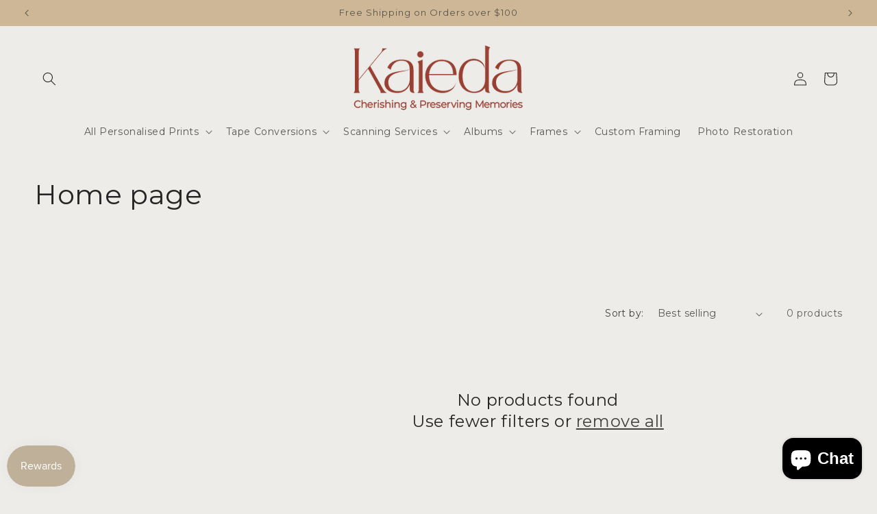

--- FILE ---
content_type: text/javascript;charset=utf-8
request_url: https://assets.cloudlift.app/api/assets/upload.js?shop=kaieda.myshopify.com
body_size: 12995
content:
window.Cloudlift = window.Cloudlift || {};window.Cloudlift.upload = { config: {"app":"upload","shop":"kaieda.myshopify.com","url":"https://www.kaieda.com.au","api":"https://api.cloudlift.app","assets":"https://cdn.jsdelivr.net/gh/cloudlift-app/cdn@0.14.29","mode":"prod","currencyFormats":{"moneyFormat":"${{amount}}","moneyWithCurrencyFormat":"${{amount}} AUD"},"resources":["https://cdn.jsdelivr.net/gh/cloudlift-app/cdn@0.14.29/static/app-upload.css","https://cdn.jsdelivr.net/gh/cloudlift-app/cdn@0.14.29/static/app-upload.js"],"locale":"en","i18n":{"upload.config.image.editor.color.exposure":"Exposure","upload.config.file.load.error":"Error during load","upload.config.file.size.notavailable":"Size not available","upload.config.error.required":"Please upload a file","upload.config.image.editor.crop.rotate.right":"Rotate right","upload.config.file.button.undo":"Undo","upload.config.error.fileCountMin":"Please upload at least {min} file(s)","upload.config.image.resolution.expected.min":"Minimum resolution is {minResolution}","upload.config.file.upload.error.revert":"Error during revert","upload.config.image.size.tobig":"Image is too big","upload.config.image.editor.resize.height":"Height","upload.config.error.inapp":"Upload error","upload.config.image.editor.crop.aspect.ratio":"Aspect ratio","upload.config.image.editor.button.cancel":"Cancel","upload.config.image.editor.status.error":"Error loading image…","upload.config.file.button.retry":"Retry","upload.config.error.fileCountMax":"Please upload at most {max} file(s)","upload.config.image.editor.util.markup.text":"Text","upload.config.image.ratio.expected":"Expected image ratio {ratio}","upload.config.file.button.remove":"Remove","upload.config.image.resolution.expected.max":"Maximum resolution is {maxResolution}","upload.config.error.inapp.facebook":"Please open the page outside of Facebook","upload.config.image.editor.util.markup.size":"Size","upload.config.image.size.expected.max":"Maximum size is {maxWidth} × {maxHeight}","upload.config.image.editor.util.markup.select":"Select","upload.config.file.uploading":"Uploading","upload.config.image.editor.resize.width":"Width","upload.config.image.editor.crop.flip.horizontal":"Flip horizontal","upload.config.file.link":"\uD83D\uDD17","upload.config.image.editor.status.loading":"Loading image…","upload.config.error.filePagesMin":"Please upload documents with at least {min} pages","upload.config.image.editor.status.processing":"Processing image…","upload.config.file.loading":"Loading","upload.config.file.upload.canceled":"Upload cancelled","upload.config.file.upload.cancel":"tap to cancel","upload.config.image.editor.crop.rotate.left":"Rotate left","upload.config.file.type.notallowed":"File type not allowed","upload.config.file.type.expected":"Expects {lastType}","upload.config.image.editor.util.markup":"Markup","upload.config.file.button.cancel":"Cancel","upload.config.image.editor.status.waiting":"Waiting for image…","upload.config.file.upload.retry":"tap to retry","upload.config.image.editor.resize.apply":"Apply","upload.config.image.editor.color.contrast":"Contrast","upload.config.file.size.tobig":"File is too large","upload.config.dragdrop":"Drag & Drop your files or <u>Browse</u>","upload.config.file.upload.undo":"tap to undo","upload.config.image.editor.color.saturation":"Saturation","upload.config.error.filePagesMax":"Please upload documents with at most {max} pages","upload.config.file.button.upload":"Upload","upload.config.file.size.waiting":"Waiting for size","upload.config.image.editor.util.color":"Colors","upload.config.error.inputs":"Please fill in all required input fields","upload.config.image.editor.util.markup.circle":"Circle","upload.config.image.type.notsupported":"Image type not supported","upload.config.image.editor.crop.flip.vertical":"Flip vertical","upload.config.image.size.expected.min":"Minimum size is {minWidth} × {minHeight}","upload.config.image.editor.button.reset":"Reset","upload.config.image.ratio.invalid":"Image ratio does not match","upload.config.error.ready":"Please wait for the upload to complete","upload.config.image.editor.crop.zoom":"Zoom","upload.config.file.upload.error.remove":"Error during remove","upload.config.image.editor.util.markup.remove":"Remove","upload.config.image.resolution.max":"Image resolution too high","upload.config.image.editor.util.crop":"Crop","upload.config.image.editor.color.brightness":"Brightness","upload.config.error.fileConvert":"File conversion failed","upload.config.image.editor.util.markup.draw":"Draw","upload.config.image.editor.util.resize":"Resize","upload.config.file.upload.error":"Error during upload","upload.config.image.editor.util.filter":"Filter","upload.config.file.upload.complete":"Upload complete","upload.config.error.inapp.instagram":"Please open the page outside of Instagram","upload.config.image.editor.util.markup.arrow":"Arrow","upload.config.file.size.max":"Maximum file size is {filesize}","upload.config.image.resolution.min":"Image resolution is too low","upload.config.image.editor.util.markup.square":"Square","upload.config.image.size.tosmall":"Image is too small","upload.config.file.button.abort":"Abort","upload.config.image.editor.button.confirm":"Upload"},"level":3,"version":"0.14.29","setup":true,"fields":[{"uuid":"clpmbdyabbdw","required":true,"hidden":true,"field":"upload","propertyTransform":true,"fieldProperty":"properties","fieldId":"_cl-upload","fieldThumbnail":"thumbnail","fieldThumbnailPreview":true,"className":"","label":"Upload Photos","text":"Drag & Drop your files or <u>Browse</u> and then Crop","selector":"","conditionMode":1,"conditions":[{"field":"product","operator":"equals","value":"","objects":[{"id":"6731444060355","title":"Professional Photo Prints (4\" to 12\" wide)","handle":"photo-prints"}],"tags":null},{"field":"product","operator":"equals","value":"","objects":[{"id":"6758050070723","title":"Professional Enlargement & Poster Prints (16\" to 60\" wide)","handle":"enlargement-prints"}],"tags":null},{"field":"product","operator":"equals","value":"","objects":[{"id":"8131790373059","title":"Square Professional Photo Prints (4\" to 18\" wide)","handle":"square-professional-photo-prints-4-to-12-wide-copy"}],"tags":null}],"styles":{"file-grid":"0","max-height":"600px","min-height":"50px","font-family":"-apple-system, BlinkMacSystemFont, 'Segoe UI', Roboto,\nHelvetica, Arial, sans-serif, 'Apple Color Emoji', 'Segoe UI Emoji',\n'Segoe UI Symbol'","input-order":"top","label-color":"#121212","file-counter":"0","input-margin":"10px","buttons-color":"#fff","file-multiple":"1","label-font-size":"16px","label-color-drop":"#ffffff","area-border-radius":"5px","file-border-radius":"5px","label-font-size-drop":"16px","area-background-color":"#121212","file-background-color":"#4d4d4d","buttons-background-color":"rgba(0,0,0,0.5)","upload-error-background-color":"#990000","upload-success-background-color":"#008000"},"theme":"dark","css":"#clpmbdyabbdw .cl-hide{display:none!important}#clpmbdyabbdw .cl-upload--label{color:#121212;font-size:16px;display:block}#clpmbdyabbdw .cl-upload--input-field{margin-bottom:10px}#clpmbdyabbdw .cl-upload--input{width:100%;box-sizing:border-box;padding:10px 18px;margin:0;border:1px solid #121212;border-radius:5px}#clpmbdyabbdw input[type=checkbox].cl-upload--input,#clpmbdyabbdw input[type=radio].cl-upload--input{width:1.2em;cursor:pointer}#clpmbdyabbdw input[type=radio].cl-upload--input{vertical-align:middle;margin-right:10px}#clpmbdyabbdw input[type=color].cl-upload--input{width:40px;height:40px;cursor:pointer;padding:0;border:0}#clpmbdyabbdw input[type=radio]+.cl-upload-color-rect{margin-right:10px;margin-bottom:10px}#clpmbdyabbdw input[type=radio]:checked+.cl-upload-color-rect{border:2px solid #404040}#clpmbdyabbdw .cl-upload-color-rect{width:30px;height:30px;display:inline-block;vertical-align:middle;border-radius:3px}#clpmbdyabbdw .cl-upload--invalid{border-color:#800000}#clpmbdyabbdw .cl-upload--errors{overflow:hidden;transition:max-height 2s ease-out;max-height:0}#clpmbdyabbdw .cl-upload--errors.open{max-height:400px}#clpmbdyabbdw .cl-upload--error{text-align:center;font-size:14px;cursor:pointer;position:relative;opacity:1;font-family:-apple-system,BlinkMacSystemFont,'Segoe UI',Roboto,Helvetica,Arial,sans-serif,'Apple Color Emoji','Segoe UI Emoji','Segoe UI Symbol';box-sizing:border-box;color:#fff;background-color:#900;padding:.3rem .7rem;margin-bottom:.7rem;border:1px solid transparent;border-color:#800000;border-radius:5px}#clpmbdyabbdw .cl-upload--error:after{content:'x';position:absolute;right:1rem;top:.25rem}#clpmbdyabbdw .cl-upload--error.dismissed{opacity:0;transition:opacity .3s ease-out}#clpmbdyabbdw .filepond--root{font-family:-apple-system,BlinkMacSystemFont,'Segoe UI',Roboto,Helvetica,Arial,sans-serif,'Apple Color Emoji','Segoe UI Emoji','Segoe UI Symbol'}#clpmbdyabbdw .filepond--root .filepond--drop-label{min-height:50px}#clpmbdyabbdw .filepond--root{min-height:50px;max-height:600px}#clpmbdyabbdw .filepond--file-action-button{cursor:pointer;min-height:auto!important;height:1.625em}#clpmbdyabbdw .filepond--drop-label{color:#fff}#clpmbdyabbdw .filepond--drop-label label{cursor:pointer;width:auto!important;height:auto!important;position:relative!important;color:#fff!important;font-size:16px!important}#clpmbdyabbdw .filepond--drop-label u{cursor:pointer;text-decoration-color:#fff}#clpmbdyabbdw .filepond--label-action{text-decoration-color:#fff}#clpmbdyabbdw .filepond--panel-root{background-color:#121212!important}#clpmbdyabbdw .filepond--panel-root{border-radius:5px}#clpmbdyabbdw .filepond--item-panel,#clpmbdyabbdw .filepond--file-poster-wrapper,#clpmbdyabbdw .filepond--image-preview-wrapper{border-radius:5px}#clpmbdyabbdw .filepond--item-panel{background-color:#4d4d4d!important}#clpmbdyabbdw .filepond--drip-blob{background-color:#999}#clpmbdyabbdw .filepond--file-action-button{background-color:rgba(0,0,0,0.5)}#clpmbdyabbdw .filepond--file-action-button{color:#fff}#clpmbdyabbdw .filepond--file-action-button:hover,#clpmbdyabbdw .filepond--file-action-button:focus{box-shadow:0 0 0 .125em #fff}#clpmbdyabbdw .filepond--file{color:#fff;font-size:16px}#clpmbdyabbdw [data-filepond-item-state*='error'] .filepond--item-panel,#clpmbdyabbdw [data-filepond-item-state*='invalid'] .filepond--item-panel{background-color:#900!important}#clpmbdyabbdw [data-filepond-item-state*='invalid'] .filepond--file{color:#fff}#clpmbdyabbdw [data-filepond-item-state='processing-complete'] .filepond--item-panel{background-color:#008000!important}#clpmbdyabbdw [data-filepond-item-state='processing-complete'] .filepond--file{color:#fff}#clpmbdyabbdw .filepond--image-preview-overlay-idle{color:rgba(26,26,26,0.8)}#clpmbdyabbdw .filepond--image-preview,#clpmbdyabbdw .filepond--file-poster{background-color:#4d4d4d}#clpmbdyabbdw .filepond--image-preview-overlay-success{color:#008000}#clpmbdyabbdw .filepond--image-preview-overlay-failure{color:#900}","fileMimeTypes":[],"fileMimeTypesValidate":false,"fileSizeMaxPlan":200,"fileMultiple":true,"fileCountMin":0,"fileCountMax":1000,"fileCounter":false,"fileQuantity":true,"fileFetch":false,"fileSubmitRemove":true,"fileSubmitClear":false,"fileName":false,"fileGrid":false,"imagePreview":false,"imageSizeValidate":false,"imageThumbnail":false,"imageThumbnailWidth":500,"imageThumbnailHeight":500,"convert":false,"convertInfo":false,"convertInfoPagesQuantity":false,"convertInfoLengthQuantity":false,"pdfMultiPage":false,"pdfTransparent":false,"serverTransform":false,"imageOriginal":false,"imageEditor":true,"imageEditorOpen":true,"imageEditorCropRestrict":true,"imageEditorCropRatios":[{"label":"2:3","value":"2:3"},{"label":"3:2","value":"3:2"},{"label":"4:3","value":"4:3"},{"label":"5:7","value":"5:7"}],"imageEditorUtils":[],"imageEditorPintura":false,"inputFields":[{"field":"White Border","type":"checkbox","value":"","label":"Add White Borders?","required":false},{"field":"","type":"text","value":"","label":"Optional Notes for our Print Lab","required":false}],"variantConfigs":[{"product":{"id":"6731444060355","title":"Professional Photo Prints (4\" to 12\" wide)","handle":"photo-prints"},"variants":[{"id":"39989021704387","title":"12x18\" / Lustre","handle":null},{"id":"39989021507779","title":"8x12\" / Lustre","handle":null},{"id":"39989021245635","title":"4x6\" / Lustre","handle":null},{"id":"40194866348227","title":"4x6\" / Fine Art Matte","handle":null},{"id":"39989021212867","title":"4x6\" / Gloss","handle":null},{"id":"44064960118979","title":"12x18\" / Fine Art Matte","handle":null},{"id":"40194876735683","title":"8x12\" / Fine Art Matte","handle":null}],"required":true,"hidden":false,"fileMultiple":true,"fileCountMin":0,"fileCountMax":1000,"imageSettings":true,"imageSizeValidate":false,"imageWidthMin":null,"imageHeightMin":null,"imageResolutionMin":null,"imageEditorCropRestrict":true,"imageEditorCropRatios":[{"label":"Portrait","value":"2:3"},{"label":"Landscape","value":"3:2"}]},{"product":{"id":"6731444060355","title":"Professional Photo Prints (4\" to 12\" wide)","handle":"photo-prints"},"variants":[{"id":"39989021278403","title":"5x7\" / Gloss","handle":null},{"id":"39989021311171","title":"5x7\" / Lustre","handle":null},{"id":"40194873524419","title":"5x7\" / Fine Art Matte","handle":null}],"required":true,"hidden":false,"fileMultiple":true,"fileCountMin":0,"fileCountMax":1000,"imageSettings":true,"imageSizeValidate":false,"imageWidthMin":null,"imageHeightMin":null,"imageResolutionMin":null,"imageEditorCropRestrict":true,"imageEditorCropRatios":[{"label":"Portrait","value":"5:7"},{"label":"Landscape","value":"7:5"}]},{"product":{"id":"6731444060355","title":"Professional Photo Prints (4\" to 12\" wide)","handle":"photo-prints"},"variants":[{"id":"44064959856835","title":"12x16\" / Fine Art Matte","handle":null},{"id":"39989021376707","title":"6x8\" / Lustre","handle":null},{"id":"40194874998979","title":"6x8\" / Fine Art Matte","handle":null},{"id":"39989021638851","title":"12x16\" / Lustre","handle":null},{"id":"39989021343939","title":"6x8\" / Gloss","handle":null}],"required":true,"hidden":false,"fileMultiple":true,"fileCountMin":0,"fileCountMax":1000,"imageSettings":true,"imageSizeValidate":false,"imageWidthMin":null,"imageHeightMin":null,"imageResolutionMin":null,"imageEditorCropRestrict":true,"imageEditorCropRatios":[{"label":"Portrait","value":"3:4"},{"label":"Landscape","value":"4:3"}]},{"product":{"id":"6731444060355","title":"Professional Photo Prints (4\" to 12\" wide)","handle":"photo-prints"},"variants":[{"id":"39989021442243","title":"8x10\" / Lustre","handle":null},{"id":"40194876145859","title":"8x10\" / Fine Art Matte","handle":null}],"required":true,"hidden":false,"fileMultiple":true,"fileCountMin":0,"fileCountMax":1000,"imageSettings":true,"imageSizeValidate":false,"imageWidthMin":null,"imageHeightMin":null,"imageResolutionMin":null,"imageEditorCropRestrict":true,"imageEditorCropRatios":[{"label":"Portrait","value":"4:5"},{"label":"Landscape","value":"5:4"}]},{"product":{"id":"6731444060355","title":"Professional Photo Prints (4\" to 12\" wide)","handle":"photo-prints"},"variants":[{"id":"43981454213315","title":"A3 / Gloss","handle":null},{"id":"43981454180547","title":"A3 / Lustre","handle":null},{"id":"42072204247235","title":"A4 / Lustre","handle":null},{"id":"43981454246083","title":"A3 / Fine Art Matte","handle":null},{"id":"44064959398083","title":"A4 / Fine Art Matte","handle":null}],"required":true,"hidden":false,"fileMultiple":true,"fileCountMin":0,"fileCountMax":1000,"imageSettings":true,"imageSizeValidate":false,"imageWidthMin":null,"imageHeightMin":null,"imageResolutionMin":null,"imageEditorCropRestrict":true,"imageEditorCropRatios":[{"label":"Portrait","value":"1:1.414"},{"label":"Landscape","value":"1.414:1"}]},{"product":{"id":"6758050070723","title":"Professional Enlargement & Poster Prints (16\" to 60\" wide)","handle":"enlargement-prints"},"variants":[{"id":"40085210104003","title":"16x20\" (41cm x 51cm)","handle":null}],"required":true,"hidden":false,"fileMultiple":true,"fileCountMin":0,"fileCountMax":1000,"imageSettings":true,"imageSizeValidate":false,"imageWidthMin":null,"imageHeightMin":null,"imageResolutionMin":null,"imageEditorCropRestrict":true,"imageEditorCropRatios":[{"label":"Portrait","value":"4:5"},{"label":"Landscape","value":"5:4"}]},{"product":{"id":"6758050070723","title":"Professional Enlargement & Poster Prints (16\" to 60\" wide)","handle":"enlargement-prints"},"variants":[{"id":"40085210136771","title":"16x24\" (41cm x 61cm)","handle":null}],"required":true,"hidden":false,"fileMultiple":true,"fileCountMin":0,"fileCountMax":1000,"imageSettings":true,"imageSizeValidate":false,"imageWidthMin":null,"imageHeightMin":null,"imageResolutionMin":null,"imageEditorCropRestrict":true,"imageEditorCropRatios":[{"label":"Portrait","value":"2:3"},{"label":"Landscape","value":"3:2"}]},{"product":{"id":"6758050070723","title":"Professional Enlargement & Poster Prints (16\" to 60\" wide)","handle":"enlargement-prints"},"variants":[{"id":"40085210169539","title":"20x30\" (51cm  x 76cm)","handle":null}],"required":true,"hidden":false,"fileMultiple":true,"fileCountMin":0,"fileCountMax":1000,"imageSettings":true,"imageSizeValidate":false,"imageWidthMin":null,"imageHeightMin":null,"imageResolutionMin":null,"imageEditorCropRestrict":true,"imageEditorCropRatios":[{"label":"Portrait","value":"4:5"},{"label":"Landscape","value":"5:4"}]},{"product":{"id":"6758050070723","title":"Professional Enlargement & Poster Prints (16\" to 60\" wide)","handle":"enlargement-prints"},"variants":[{"id":"40085210202307","title":"24x32\" (61cm x 81cm)","handle":null}],"required":true,"hidden":false,"fileMultiple":true,"fileCountMin":0,"fileCountMax":1000,"imageSettings":true,"imageSizeValidate":false,"imageWidthMin":null,"imageHeightMin":null,"imageResolutionMin":null,"imageEditorCropRestrict":true,"imageEditorCropRatios":[{"label":"Portrait","value":"3:4"},{"label":"Landscape","value":"4:3"}]},{"product":{"id":"6758050070723","title":"Professional Enlargement & Poster Prints (16\" to 60\" wide)","handle":"enlargement-prints"},"variants":[{"id":"40085210267843","title":"A2 (42cm x 59cm)","handle":null},{"id":"40085210398915","title":"B0 (100cm x 141cm)","handle":null},{"id":"40085210267843","title":"A2 (42cm x 59cm)","handle":null},{"id":"40085210366147","title":"A0 (84cm x 112cm)","handle":null},{"id":"40085210333379","title":"B1 (70cm x 100cm)","handle":null},{"id":"40085210235075","title":"A3 (29cm x 42cm)","handle":null},{"id":"40085210300611","title":"A1 (59cm x 84cm)","handle":null}],"required":true,"hidden":false,"fileMultiple":true,"fileCountMin":0,"fileCountMax":1000,"imageSettings":true,"imageSizeValidate":false,"imageWidthMin":null,"imageHeightMin":null,"imageResolutionMin":null,"imageEditorCropRestrict":true,"imageEditorCropRatios":[{"label":"Portrait","value":"1:1.414"},{"label":"Landscape","value":"1.414:1"}]},{"product":{"id":"6731444060355","title":"Professional Photo Prints (4\" to 12\" wide)","handle":"photo-prints"},"variants":[{"id":"39989021573315","title":"11x14\" / Lustre","handle":null},{"id":"44064959725763","title":"11x14\" / Fine Art Matte","handle":null}],"required":true,"hidden":false,"fileMultiple":true,"fileCountMin":0,"fileCountMax":1000,"imageSettings":true,"imageSizeValidate":false,"imageWidthMin":null,"imageHeightMin":null,"imageResolutionMin":null,"imageEditorCropRestrict":true,"imageEditorCropRatios":[{"label":"Portrait","value":"11:14"},{"label":"Landscape","value":"14:11"}]},{"product":{"id":"8131790373059","title":"Square Professional Photo Prints (4\" to 18\" wide)","handle":"square-professional-photo-prints-4-to-12-wide-copy"},"variants":[{"id":"44277885108419","title":"8x8\" / Fine Art Matte","handle":null},{"id":"44277884879043","title":"5x5\" / Gloss","handle":null},{"id":"44277885337795","title":"16x16\" / Lustre","handle":null},{"id":"44277885173955","title":"10x10\" / Fine Art Matte","handle":null},{"id":"44277885042883","title":"6x6\" / Fine Art Matte","handle":null},{"id":"44277884846275","title":"4x4\" / Fine Art Matte","handle":null},{"id":"44277885239491","title":"12x12\" / Fine Art Matte","handle":null},{"id":"44277884911811","title":"5x5\" / Lustre","handle":null},{"id":"44277885075651","title":"8x8\" / Lustre","handle":null},{"id":"44277885010115","title":"6x6\" / Lustre","handle":null},{"id":"44277884977347","title":"6x6\" / Gloss","handle":null},{"id":"44277885272259","title":"14x14\" / Lustre","handle":null},{"id":"44277885206723","title":"12x12\" / Lustre","handle":null},{"id":"44277884813507","title":"4x4\" / Lustre","handle":null},{"id":"44277884780739","title":"4x4\" / Gloss","handle":null},{"id":"44277884944579","title":"5x5\" / Fine Art Matte","handle":null},{"id":"44277885141187","title":"10x10\" / Lustre","handle":null},{"id":"44277885403331","title":"18x18\" / Lustre","handle":null}],"required":true,"hidden":false,"fileMultiple":true,"fileCountMin":0,"fileCountMax":1000,"imageSettings":true,"imageSizeValidate":false,"imageWidthMin":null,"imageHeightMin":null,"imageResolutionMin":null,"imageEditorCropRestrict":true,"imageEditorCropRatios":[{"label":"Square","value":"1:1"}]}],"variantConfig":true},{"uuid":"clnelmrs9zee","required":false,"hidden":false,"field":"upload","propertyTransform":true,"fieldProperty":"properties","fieldId":"_cl-upload","fieldThumbnail":"thumbnail","fieldThumbnailPreview":true,"className":"","label":"Choose 9 Photos, File 1-5 - Squares , Files 6-9 - Classic Size","text":"Drag & Drop your files or <u>Browse</u> and Crop","selector":"","conditionMode":1,"conditions":[{"field":"product","operator":"equals","value":"","objects":[{"id":"6793553543363","title":"Metal Photo Print - Set of 9 (Square, Classic)","handle":"flower-bundle-metal-photo-print"}],"tags":null}],"styles":{"file-grid":"0","max-height":"600px","min-height":"50px","font-family":"-apple-system, BlinkMacSystemFont, 'Segoe UI', Roboto,\nHelvetica, Arial, sans-serif, 'Apple Color Emoji', 'Segoe UI Emoji',\n'Segoe UI Symbol'","input-order":"top","label-color":"#555","file-counter":"1","input-margin":"10px","buttons-color":"#fff","file-multiple":"1","label-font-size":"15px","label-color-drop":"#555","area-border-radius":"5px","file-border-radius":"5px","file-background-colo":"#555","label-font-size-drop":"15px","area-background-color":"#eee","file-background-color":"#ffe030","buttons-background-color":"rgba(0,0,0,0.5)","upload-error-background-color":"#c44e47","upload-success-background-color":"#369763"},"theme":"default","css":"#clnelmrs9zee .cl-hide{display:none!important}#clnelmrs9zee .cl-upload--label{color:#555;font-size:15px;display:block}#clnelmrs9zee .cl-upload--input-field{margin-bottom:10px}#clnelmrs9zee .cl-upload--input{width:100%;box-sizing:border-box;padding:10px 18px;margin:0;border:1px solid #eee;border-radius:5px}#clnelmrs9zee input[type=checkbox].cl-upload--input,#clnelmrs9zee input[type=radio].cl-upload--input{width:1.2em;cursor:pointer}#clnelmrs9zee input[type=radio].cl-upload--input{vertical-align:middle;margin-right:10px}#clnelmrs9zee input[type=color].cl-upload--input{width:40px;height:40px;cursor:pointer;padding:0;border:0}#clnelmrs9zee input[type=radio]+.cl-upload-color-rect{margin-right:10px;margin-bottom:10px}#clnelmrs9zee input[type=radio]:checked+.cl-upload-color-rect{border:2px solid #404040}#clnelmrs9zee .cl-upload-color-rect{width:30px;height:30px;display:inline-block;vertical-align:middle;border-radius:3px}#clnelmrs9zee .cl-upload--invalid{border-color:#b7423b}#clnelmrs9zee .cl-upload--errors{overflow:hidden;transition:max-height 2s ease-out;max-height:0}#clnelmrs9zee .cl-upload--errors.open{max-height:400px}#clnelmrs9zee .cl-upload--error{text-align:center;font-size:13px;cursor:pointer;position:relative;opacity:1;font-family:-apple-system,BlinkMacSystemFont,'Segoe UI',Roboto,Helvetica,Arial,sans-serif,'Apple Color Emoji','Segoe UI Emoji','Segoe UI Symbol';box-sizing:border-box;color:#fff;background-color:#c44e47;padding:.3rem .7rem;margin-bottom:.7rem;border:1px solid transparent;border-color:#b7423b;border-radius:5px}#clnelmrs9zee .cl-upload--error:after{content:'x';position:absolute;right:1rem;top:.25rem}#clnelmrs9zee .cl-upload--error.dismissed{opacity:0;transition:opacity .3s ease-out}#clnelmrs9zee .filepond--root{font-family:-apple-system,BlinkMacSystemFont,'Segoe UI',Roboto,Helvetica,Arial,sans-serif,'Apple Color Emoji','Segoe UI Emoji','Segoe UI Symbol'}#clnelmrs9zee .filepond--root .filepond--drop-label{min-height:50px}#clnelmrs9zee .filepond--root{min-height:50px;max-height:600px}#clnelmrs9zee .filepond--root .filepond--drop-label{min-height:5.5em;padding-bottom:.5em}#clnelmrs9zee .filepond--root .filepond--list-scroller{margin-bottom:2em}#clnelmrs9zee .filepond--root .filepond--drop-label{min-height:65px}#clnelmrs9zee .cl-upload--counter{position:absolute;left:0;right:0;bottom:.5rem;z-index:10;text-align:center;font-size:12px;color:#555;font-weight:bold;font-family:-apple-system,BlinkMacSystemFont,'Segoe UI',Roboto,Helvetica,Arial,sans-serif,'Apple Color Emoji','Segoe UI Emoji','Segoe UI Symbol'}#clnelmrs9zee .filepond--file-action-button{cursor:pointer;min-height:auto!important;height:1.625em}#clnelmrs9zee .filepond--drop-label{color:#555}#clnelmrs9zee .filepond--drop-label label{cursor:pointer;width:auto!important;height:auto!important;position:relative!important;color:#555!important;font-size:15px!important}#clnelmrs9zee .filepond--drop-label u{cursor:pointer;text-decoration-color:#555}#clnelmrs9zee .filepond--label-action{text-decoration-color:#555}#clnelmrs9zee .filepond--panel-root{background-color:#eee!important}#clnelmrs9zee .filepond--panel-root{border-radius:5px}#clnelmrs9zee .filepond--item-panel,#clnelmrs9zee .filepond--file-poster-wrapper,#clnelmrs9zee .filepond--image-preview-wrapper{border-radius:5px}#clnelmrs9zee .filepond--item-panel{background-color:#ffe030!important}#clnelmrs9zee .filepond--drip-blob{background-color:#999}#clnelmrs9zee .filepond--file-action-button{background-color:rgba(0,0,0,0.5)}#clnelmrs9zee .filepond--file-action-button{color:#fff}#clnelmrs9zee .filepond--file-action-button:hover,#clnelmrs9zee .filepond--file-action-button:focus{box-shadow:0 0 0 .125em #fff}#clnelmrs9zee .filepond--file{color:#000;font-size:16px}#clnelmrs9zee [data-filepond-item-state*='error'] .filepond--item-panel,#clnelmrs9zee [data-filepond-item-state*='invalid'] .filepond--item-panel{background-color:#c44e47!important}#clnelmrs9zee [data-filepond-item-state*='invalid'] .filepond--file{color:#fff}#clnelmrs9zee [data-filepond-item-state='processing-complete'] .filepond--item-panel{background-color:#369763!important}#clnelmrs9zee [data-filepond-item-state='processing-complete'] .filepond--file{color:#fff}#clnelmrs9zee .filepond--image-preview-overlay-idle{color:rgba(201,171,0,0.8)}#clnelmrs9zee .filepond--image-preview,#clnelmrs9zee .filepond--file-poster{background-color:#ffe030}#clnelmrs9zee .filepond--image-preview-overlay-success{color:#369763}#clnelmrs9zee .filepond--image-preview-overlay-failure{color:#c44e47}","fileMimeTypes":[],"fileMimeTypesValidate":false,"fileSizeMaxPlan":200,"fileMultiple":true,"fileCountMin":0,"fileCountMax":9,"fileCounter":true,"fileQuantity":false,"fileFetch":false,"fileSubmitRemove":true,"fileSubmitClear":false,"fileName":false,"fileGrid":false,"imagePreview":false,"imageSizeValidate":false,"imageThumbnail":false,"imageThumbnailWidth":500,"imageThumbnailHeight":500,"convert":false,"convertInfo":false,"convertInfoPagesQuantity":false,"convertInfoLengthQuantity":false,"pdfMultiPage":false,"pdfTransparent":false,"serverTransform":false,"fieldOriginal":"Originals","imageOriginal":true,"imageEditor":true,"imageEditorOpen":true,"imageEditorCropRestrict":true,"imageEditorCropRatios":[{"label":"Classic Portrait (2 qty)","value":"19:29"},{"label":"Square (5 qty)","value":"1:1"},{"label":"Classic Landscape (2 qty)","value":"29:19"}],"imageEditorUtils":[],"imageEditorPintura":false,"inputFields":[{"field":"","type":"text","value":"","label":"Optional Notes for our Print Lab","required":false}],"variantConfigs":[],"variantConfig":false},{"uuid":"clkv0lfgdf9q","required":false,"hidden":false,"field":"upload","propertyTransform":true,"fieldProperty":"properties","fieldId":"_cl-upload","fieldThumbnail":"Thumbnail","fieldThumbnailPreview":true,"className":"","label":"","text":"Drag & Drop your files or <u>Browse</u and Crop","selector":"","conditionMode":1,"conditions":[{"field":"product","operator":"equals","value":"","objects":[{"id":"7409788420291","title":"Acrylic Block - Postcard (10x15cm)","handle":"acrylic-block-postcard"},{"id":"6720617742531","title":"Metal Photo Print - Postcard (10x15cm)","handle":"metal-print-postcard"},{"id":"7603549077699","title":"Photo Wood Block - Postcard (10x15cm)","handle":"photo-wood-block-postcard"},{"id":"8223901319363","title":"Magnet Photo Print - Postcard (10x15cm) - Personalised Print","handle":"magnet-photo-print-postcard-10x15cm-personalised-print"}],"tags":null}],"styles":{"file-grid":"0","max-height":"600px","min-height":"50px","font-family":"-apple-system, BlinkMacSystemFont, 'Segoe UI', Roboto,\nHelvetica, Arial, sans-serif, 'Apple Color Emoji', 'Segoe UI Emoji',\n'Segoe UI Symbol'","input-order":"top","label-color":"#121212","file-counter":"0","input-margin":"10px","buttons-color":"#fff","file-multiple":"1","label-font-size":"16px","label-color-drop":"#ffffff","area-border-radius":"5px","file-border-radius":"5px","label-font-size-drop":"16px","area-background-color":"#121212","file-background-color":"#4d4d4d","buttons-background-color":"rgba(0,0,0,0.5)","upload-error-background-color":"#990000","upload-success-background-color":"#008000"},"theme":"dark","css":"#clkv0lfgdf9q .cl-hide{display:none!important}#clkv0lfgdf9q .cl-upload--label{color:#121212;font-size:16px;display:block}#clkv0lfgdf9q .cl-upload--input-field{margin-bottom:10px}#clkv0lfgdf9q .cl-upload--input{width:100%;box-sizing:border-box;padding:10px 18px;margin:0;border:1px solid #121212;border-radius:5px}#clkv0lfgdf9q input[type=checkbox].cl-upload--input,#clkv0lfgdf9q input[type=radio].cl-upload--input{width:1.2em;cursor:pointer}#clkv0lfgdf9q input[type=radio].cl-upload--input{vertical-align:middle;margin-right:10px}#clkv0lfgdf9q input[type=color].cl-upload--input{width:40px;height:40px;cursor:pointer;padding:0;border:0}#clkv0lfgdf9q input[type=radio]+.cl-upload-color-rect{margin-right:10px;margin-bottom:10px}#clkv0lfgdf9q input[type=radio]:checked+.cl-upload-color-rect{border:2px solid #404040}#clkv0lfgdf9q .cl-upload-color-rect{width:30px;height:30px;display:inline-block;vertical-align:middle;border-radius:3px}#clkv0lfgdf9q .cl-upload--invalid{border-color:#800000}#clkv0lfgdf9q .cl-upload--errors{overflow:hidden;transition:max-height 2s ease-out;max-height:0}#clkv0lfgdf9q .cl-upload--errors.open{max-height:400px}#clkv0lfgdf9q .cl-upload--error{text-align:center;font-size:14px;cursor:pointer;position:relative;opacity:1;font-family:-apple-system,BlinkMacSystemFont,'Segoe UI',Roboto,Helvetica,Arial,sans-serif,'Apple Color Emoji','Segoe UI Emoji','Segoe UI Symbol';box-sizing:border-box;color:#fff;background-color:#900;padding:.3rem .7rem;margin-bottom:.7rem;border:1px solid transparent;border-color:#800000;border-radius:5px}#clkv0lfgdf9q .cl-upload--error:after{content:'x';position:absolute;right:1rem;top:.25rem}#clkv0lfgdf9q .cl-upload--error.dismissed{opacity:0;transition:opacity .3s ease-out}#clkv0lfgdf9q .filepond--root{font-family:-apple-system,BlinkMacSystemFont,'Segoe UI',Roboto,Helvetica,Arial,sans-serif,'Apple Color Emoji','Segoe UI Emoji','Segoe UI Symbol'}#clkv0lfgdf9q .filepond--root .filepond--drop-label{min-height:50px}#clkv0lfgdf9q .filepond--root{min-height:50px;max-height:600px}#clkv0lfgdf9q .filepond--file-action-button{cursor:pointer;min-height:auto!important;height:1.625em}#clkv0lfgdf9q .filepond--drop-label{color:#fff}#clkv0lfgdf9q .filepond--drop-label label{cursor:pointer;width:auto!important;height:auto!important;position:relative!important;color:#fff!important;font-size:16px!important}#clkv0lfgdf9q .filepond--drop-label u{cursor:pointer;text-decoration-color:#fff}#clkv0lfgdf9q .filepond--label-action{text-decoration-color:#fff}#clkv0lfgdf9q .filepond--panel-root{background-color:#121212!important}#clkv0lfgdf9q .filepond--panel-root{border-radius:5px}#clkv0lfgdf9q .filepond--item-panel,#clkv0lfgdf9q .filepond--file-poster-wrapper,#clkv0lfgdf9q .filepond--image-preview-wrapper{border-radius:5px}#clkv0lfgdf9q .filepond--item-panel{background-color:#4d4d4d!important}#clkv0lfgdf9q .filepond--drip-blob{background-color:#999}#clkv0lfgdf9q .filepond--file-action-button{background-color:rgba(0,0,0,0.5)}#clkv0lfgdf9q .filepond--file-action-button{color:#fff}#clkv0lfgdf9q .filepond--file-action-button:hover,#clkv0lfgdf9q .filepond--file-action-button:focus{box-shadow:0 0 0 .125em #fff}#clkv0lfgdf9q .filepond--file{color:#fff;font-size:16px}#clkv0lfgdf9q [data-filepond-item-state*='error'] .filepond--item-panel,#clkv0lfgdf9q [data-filepond-item-state*='invalid'] .filepond--item-panel{background-color:#900!important}#clkv0lfgdf9q [data-filepond-item-state*='invalid'] .filepond--file{color:#fff}#clkv0lfgdf9q [data-filepond-item-state='processing-complete'] .filepond--item-panel{background-color:#008000!important}#clkv0lfgdf9q [data-filepond-item-state='processing-complete'] .filepond--file{color:#fff}#clkv0lfgdf9q .filepond--image-preview-overlay-idle{color:rgba(26,26,26,0.8)}#clkv0lfgdf9q .filepond--image-preview,#clkv0lfgdf9q .filepond--file-poster{background-color:#4d4d4d}#clkv0lfgdf9q .filepond--image-preview-overlay-success{color:#008000}#clkv0lfgdf9q .filepond--image-preview-overlay-failure{color:#900}","fileMimeTypes":[],"fileMimeTypesValidate":false,"fileSizeMaxPlan":200,"fileSizeMax":10,"fileMultiple":true,"fileCountMin":0,"fileCountMax":1000,"fileCounter":false,"fileQuantity":true,"fileFetch":false,"fileSubmitRemove":true,"fileSubmitClear":false,"fileName":false,"fileGrid":false,"imagePreview":false,"imageSizeValidate":false,"imageThumbnail":true,"imageThumbnailWidth":500,"imageThumbnailHeight":500,"convert":false,"convertInfo":false,"convertInfoPagesQuantity":false,"convertInfoLengthQuantity":false,"pdfMultiPage":false,"pdfTransparent":false,"serverTransform":false,"fieldOriginal":"Original","imageOriginal":true,"imageEditor":true,"imageEditorOpen":true,"imageEditorCropRestrict":true,"imageEditorCropRatios":[{"label":"Portrait","value":"2:3"},{"label":"Landscape","value":"3:2"}],"imageEditorUtils":[],"imageEditorPintura":false,"inputFields":[{"field":"","type":"text","value":"","label":"Optional Notes for our Print Lab","required":false}],"variantConfigs":[{"product":{"id":"6720647168195","title":"Metal Photo Print - Classic","handle":"metal-photo-print-classic"},"variants":null,"required":false,"hidden":false,"fileMultiple":true,"fileCountMin":0,"fileCountMax":10,"imageSettings":true,"imageSizeValidate":false,"imageWidthMin":null,"imageHeightMin":null,"imageResolutionMin":null,"imageEditorCropRestrict":true,"imageEditorCropRatios":[{"label":"Portrait","value":"3:2"},{"label":"Square","value":"1:1"},{"label":"Landscape","value":"4:3"}]},{"product":{"id":"6720655851715","title":"Metal Photo Print - Feature","handle":"metal-print-feature"},"variants":null,"required":false,"hidden":false,"fileMultiple":true,"fileCountMin":0,"fileCountMax":10,"imageSettings":true,"imageSizeValidate":false,"imageWidthMin":null,"imageHeightMin":null,"imageResolutionMin":null,"imageEditorCropRestrict":true,"imageEditorCropRatios":[{"label":"Portrait","value":"3:2"},{"label":"Square","value":"1:1"},{"label":"Landscape","value":"4:3"}]},{"product":{"id":"7375607038147","title":"Metal Photo Print - Mini","handle":"metal-photo-print-mini"},"variants":null,"required":false,"hidden":false,"fileMultiple":true,"fileCountMin":0,"fileCountMax":10,"imageSettings":true,"imageSizeValidate":false,"imageWidthMin":null,"imageHeightMin":null,"imageResolutionMin":null,"imageEditorCropRestrict":true,"imageEditorCropRatios":[{"label":"Portrait","value":"3:2"},{"label":"Square","value":"1:1"},{"label":"Landscape","value":"4:3"}]},{"product":{"id":"6720652083395","title":"Metal Photo Print - Panorama","handle":"metal-print-panorama"},"variants":null,"required":false,"hidden":false,"fileMultiple":true,"fileCountMin":0,"fileCountMax":10,"imageSettings":true,"imageSizeValidate":false,"imageWidthMin":null,"imageHeightMin":null,"imageResolutionMin":null,"imageEditorCropRestrict":true,"imageEditorCropRatios":[{"label":"Portrait","value":"3:2"},{"label":"Square","value":"1:1"},{"label":"Landscape","value":"4:3"}]},{"product":{"id":"6720617742531","title":"Metal Photo Print - Postcard","handle":"metal-print-postcard"},"variants":null,"required":false,"hidden":false,"fileMultiple":true,"fileCountMin":0,"fileCountMax":10,"imageSettings":true,"imageSizeValidate":false,"imageWidthMin":null,"imageHeightMin":null,"imageResolutionMin":null,"imageEditorCropRestrict":true,"imageEditorCropRatios":[{"label":"Portrait","value":"3:2"},{"label":"Square","value":"1:1"},{"label":"Landscape","value":"4:3"}]},{"product":{"id":"6720658866371","title":"Metal Photo Print - Signature","handle":"metal-photo-print-signature"},"variants":null,"required":false,"hidden":false,"fileMultiple":true,"fileCountMin":0,"fileCountMax":10,"imageSettings":false,"imageSizeValidate":false,"imageWidthMin":null,"imageHeightMin":null,"imageResolutionMin":null,"imageEditorCropRestrict":true,"imageEditorCropRatios":[{"label":"Portrait","value":"3:2"},{"label":"Square","value":"1:1"},{"label":"Landscape","value":"4:3"}]},{"product":{"id":"6720661356739","title":"Metal Photo Print - Square","handle":"metal-photo-print-square"},"variants":null,"required":false,"hidden":false,"fileMultiple":true,"fileCountMin":0,"fileCountMax":10,"imageSettings":false,"imageSizeValidate":false,"imageWidthMin":null,"imageHeightMin":null,"imageResolutionMin":null,"imageEditorCropRestrict":true,"imageEditorCropRatios":[{"label":"Portrait","value":"3:2"},{"label":"Square","value":"1:1"},{"label":"Landscape","value":"4:3"}]}],"variantConfig":false},{"uuid":"clr8zsintytn","required":false,"hidden":false,"field":"upload","propertyTransform":true,"fieldProperty":"properties","fieldId":"_cl-upload","fieldThumbnail":"thumbnail","fieldThumbnailPreview":true,"className":"","label":"","text":"Drag & Drop your files or <u>Browse</u> & Crop","selector":"","conditionMode":1,"conditions":[{"field":"product","operator":"equals","value":"","objects":[{"id":"6871867097283","title":"Acrylic Block - Square (19x19cm)","handle":"acrylic-block-square"},{"id":"6720661356739","title":"Metal Photo Print - Square (21x21cm)","handle":"metal-photo-print-square"},{"id":"6871860183235","title":"Acrylic Block - Stax (10x10cm)","handle":"acrylic-block-stax"},{"id":"6720428572867","title":"Photo Wood Block - Stax (Approx 9x9cm)","handle":"photo-wood-block-stax"},{"id":"6720573374659","title":"Photo Wood Block - Square (19x19cm)","handle":"photo-wood-block-square"},{"id":"8213057732803","title":"Magnet Photo Print - Stax (10x10cm) - Personalised Print","handle":"magnet-photo-print-stax-10x10cm"}],"tags":null}],"styles":{"file-grid":"0","max-height":"600px","min-height":"50px","font-family":"-apple-system, BlinkMacSystemFont, 'Segoe UI', Roboto,\nHelvetica, Arial, sans-serif, 'Apple Color Emoji', 'Segoe UI Emoji',\n'Segoe UI Symbol'","input-order":"top","label-color":"#555","file-counter":"0","input-margin":"10px","buttons-color":"#fff","file-multiple":"1","label-font-size":"16px","label-color-drop":"#555","area-border-radius":"5px","file-border-radius":"5px","label-font-size-drop":"16px","area-background-color":"#eee","file-background-color":"#555","buttons-background-color":"rgba(0,0,0,0.5)","upload-error-background-color":"#FF0000","upload-success-background-color":"#008000"},"theme":"default","css":"#clr8zsintytn .cl-hide{display:none!important}#clr8zsintytn .cl-upload--label{color:#555;font-size:16px;display:block}#clr8zsintytn .cl-upload--input-field{margin-bottom:10px}#clr8zsintytn .cl-upload--input{width:100%;box-sizing:border-box;padding:10px 18px;margin:0;border:1px solid #eee;border-radius:5px}#clr8zsintytn input[type=checkbox].cl-upload--input,#clr8zsintytn input[type=radio].cl-upload--input{width:1.2em;cursor:pointer}#clr8zsintytn input[type=radio].cl-upload--input{vertical-align:middle;margin-right:10px}#clr8zsintytn input[type=color].cl-upload--input{width:40px;height:40px;cursor:pointer;padding:0;border:0}#clr8zsintytn input[type=radio]+.cl-upload-color-rect{margin-right:10px;margin-bottom:10px}#clr8zsintytn input[type=radio]:checked+.cl-upload-color-rect{border:2px solid #404040}#clr8zsintytn .cl-upload-color-rect{width:30px;height:30px;display:inline-block;vertical-align:middle;border-radius:3px}#clr8zsintytn .cl-upload--invalid{border-color:#e60000}#clr8zsintytn .cl-upload--errors{overflow:hidden;transition:max-height 2s ease-out;max-height:0}#clr8zsintytn .cl-upload--errors.open{max-height:400px}#clr8zsintytn .cl-upload--error{text-align:center;font-size:14px;cursor:pointer;position:relative;opacity:1;font-family:-apple-system,BlinkMacSystemFont,'Segoe UI',Roboto,Helvetica,Arial,sans-serif,'Apple Color Emoji','Segoe UI Emoji','Segoe UI Symbol';box-sizing:border-box;color:#fff;background-color:#f00;padding:.3rem .7rem;margin-bottom:.7rem;border:1px solid transparent;border-color:#e60000;border-radius:5px}#clr8zsintytn .cl-upload--error:after{content:'x';position:absolute;right:1rem;top:.25rem}#clr8zsintytn .cl-upload--error.dismissed{opacity:0;transition:opacity .3s ease-out}#clr8zsintytn .filepond--root{font-family:-apple-system,BlinkMacSystemFont,'Segoe UI',Roboto,Helvetica,Arial,sans-serif,'Apple Color Emoji','Segoe UI Emoji','Segoe UI Symbol'}#clr8zsintytn .filepond--root .filepond--drop-label{min-height:50px}#clr8zsintytn .filepond--root{min-height:50px;max-height:600px}#clr8zsintytn .filepond--file-action-button{cursor:pointer;min-height:auto!important;height:1.625em}#clr8zsintytn .filepond--drop-label{color:#555}#clr8zsintytn .filepond--drop-label label{cursor:pointer;width:auto!important;height:auto!important;position:relative!important;color:#555!important;font-size:16px!important}#clr8zsintytn .filepond--drop-label u{cursor:pointer;text-decoration-color:#555}#clr8zsintytn .filepond--label-action{text-decoration-color:#555}#clr8zsintytn .filepond--panel-root{background-color:#eee!important}#clr8zsintytn .filepond--panel-root{border-radius:5px}#clr8zsintytn .filepond--item-panel,#clr8zsintytn .filepond--file-poster-wrapper,#clr8zsintytn .filepond--image-preview-wrapper{border-radius:5px}#clr8zsintytn .filepond--item-panel{background-color:#555!important}#clr8zsintytn .filepond--drip-blob{background-color:#999}#clr8zsintytn .filepond--file-action-button{background-color:rgba(0,0,0,0.5)}#clr8zsintytn .filepond--file-action-button{color:#fff}#clr8zsintytn .filepond--file-action-button:hover,#clr8zsintytn .filepond--file-action-button:focus{box-shadow:0 0 0 .125em #fff}#clr8zsintytn .filepond--file{color:#fff;font-size:16px}#clr8zsintytn [data-filepond-item-state*='error'] .filepond--item-panel,#clr8zsintytn [data-filepond-item-state*='invalid'] .filepond--item-panel{background-color:#f00!important}#clr8zsintytn [data-filepond-item-state*='invalid'] .filepond--file{color:#fff}#clr8zsintytn [data-filepond-item-state='processing-complete'] .filepond--item-panel{background-color:#008000!important}#clr8zsintytn [data-filepond-item-state='processing-complete'] .filepond--file{color:#fff}#clr8zsintytn .filepond--image-preview-overlay-idle{color:rgba(34,34,34,0.8)}#clr8zsintytn .filepond--image-preview,#clr8zsintytn .filepond--file-poster{background-color:#555}#clr8zsintytn .filepond--image-preview-overlay-success{color:#008000}#clr8zsintytn .filepond--image-preview-overlay-failure{color:#f00}","fileMimeTypes":[],"fileMimeTypesValidate":false,"fileSizeMaxPlan":200,"fileMultiple":true,"fileCountMin":0,"fileCountMax":1000,"fileCounter":false,"fileQuantity":true,"fileFetch":false,"fileSubmitRemove":true,"fileSubmitClear":false,"fileName":false,"fileGrid":false,"imagePreview":false,"imageSizeValidate":false,"imageThumbnail":false,"imageThumbnailWidth":500,"imageThumbnailHeight":500,"convert":false,"convertInfo":false,"convertInfoPagesQuantity":false,"convertInfoLengthQuantity":false,"pdfMultiPage":false,"pdfTransparent":false,"serverTransform":false,"imageOriginal":false,"imageEditor":true,"imageEditorOpen":true,"imageEditorCropRestrict":true,"imageEditorCropRatios":[{"label":"Square","value":"1:1"}],"imageEditorUtils":[],"imageEditorPintura":false,"inputFields":[{"field":"","type":"text","value":"","label":"Optional Notes for our Print Lab","required":false}],"variantConfigs":[],"variantConfig":false},{"uuid":"cld7qpkxlr25","required":false,"hidden":false,"field":"upload","propertyTransform":true,"fieldProperty":"properties","fieldId":"_cl-upload","fieldThumbnail":"Thumbnail","fieldThumbnailPreview":true,"className":"","label":"","text":"","selector":"","conditionMode":1,"conditions":[{"field":"product","operator":"equals","value":"","objects":[{"id":"6871864737987","title":"Acrylic Block - Postcard Large (15x20cm)","handle":"acrylic-block-mini"},{"id":"7375607038147","title":"Metal Photo Print - Mini (15x20cm)","handle":"metal-photo-print-mini"},{"id":"6754305507523","title":"Photo Wood Block - Postcard Large (14x19cm)","handle":"woodblock-mini"},{"id":"8223901515971","title":"Magnet Photo Print - Large Postcard - 6x8\" (20x25cm) - Similar to A5 - Personalised Print","handle":"magnet-photo-print-large-postcard-6x8-20x25cm-similar-to-a5-personalised-print"}],"tags":null}],"styles":{"file-grid":"0","max-height":"599px","min-height":"50px","font-family":"-apple-system, BlinkMacSystemFont, 'Segoe UI', Roboto,\nHelvetica, Arial, sans-serif, 'Apple Color Emoji', 'Segoe UI Emoji',\n'Segoe UI Symbol'","input-order":"top","label-color":"#121212","file-counter":"0","input-margin":"10px","buttons-color":"#fff","file-multiple":"1","label-font-size":"16px","label-color-drop":"#ffffff","area-border-radius":"5px","file-border-radius":"5px","label-font-size-drop":"16px","area-background-color":"#121212","file-background-color":"#4d4d4d","buttons-background-color":"rgba(0,0,0,0.5)","upload-error-background-color":"#990000","upload-success-background-color":"#008000"},"theme":"dark","css":"#cld7qpkxlr25 .cl-hide{display:none!important}#cld7qpkxlr25 .cl-upload--label{color:#121212;font-size:16px;display:block}#cld7qpkxlr25 .cl-upload--input-field{margin-bottom:10px}#cld7qpkxlr25 .cl-upload--input{width:100%;box-sizing:border-box;padding:10px 18px;margin:0;border:1px solid #121212;border-radius:5px}#cld7qpkxlr25 input[type=checkbox].cl-upload--input,#cld7qpkxlr25 input[type=radio].cl-upload--input{width:1.2em;cursor:pointer}#cld7qpkxlr25 input[type=radio].cl-upload--input{vertical-align:middle;margin-right:10px}#cld7qpkxlr25 input[type=color].cl-upload--input{width:40px;height:40px;cursor:pointer;padding:0;border:0}#cld7qpkxlr25 input[type=radio]+.cl-upload-color-rect{margin-right:10px;margin-bottom:10px}#cld7qpkxlr25 input[type=radio]:checked+.cl-upload-color-rect{border:2px solid #404040}#cld7qpkxlr25 .cl-upload-color-rect{width:30px;height:30px;display:inline-block;vertical-align:middle;border-radius:3px}#cld7qpkxlr25 .cl-upload--invalid{border-color:#800000}#cld7qpkxlr25 .cl-upload--errors{overflow:hidden;transition:max-height 2s ease-out;max-height:0}#cld7qpkxlr25 .cl-upload--errors.open{max-height:400px}#cld7qpkxlr25 .cl-upload--error{text-align:center;font-size:14px;cursor:pointer;position:relative;opacity:1;font-family:-apple-system,BlinkMacSystemFont,'Segoe UI',Roboto,Helvetica,Arial,sans-serif,'Apple Color Emoji','Segoe UI Emoji','Segoe UI Symbol';box-sizing:border-box;color:#fff;background-color:#900;padding:.3rem .7rem;margin-bottom:.7rem;border:1px solid transparent;border-color:#800000;border-radius:5px}#cld7qpkxlr25 .cl-upload--error:after{content:'x';position:absolute;right:1rem;top:.25rem}#cld7qpkxlr25 .cl-upload--error.dismissed{opacity:0;transition:opacity .3s ease-out}#cld7qpkxlr25 .filepond--root{font-family:-apple-system,BlinkMacSystemFont,'Segoe UI',Roboto,Helvetica,Arial,sans-serif,'Apple Color Emoji','Segoe UI Emoji','Segoe UI Symbol'}#cld7qpkxlr25 .filepond--root .filepond--drop-label{min-height:50px}#cld7qpkxlr25 .filepond--root{min-height:50px;max-height:599px}#cld7qpkxlr25 .filepond--file-action-button{cursor:pointer;min-height:auto!important;height:1.625em}#cld7qpkxlr25 .filepond--drop-label{color:#fff}#cld7qpkxlr25 .filepond--drop-label label{cursor:pointer;width:auto!important;height:auto!important;position:relative!important;color:#fff!important;font-size:16px!important}#cld7qpkxlr25 .filepond--drop-label u{cursor:pointer;text-decoration-color:#fff}#cld7qpkxlr25 .filepond--label-action{text-decoration-color:#fff}#cld7qpkxlr25 .filepond--panel-root{background-color:#121212!important}#cld7qpkxlr25 .filepond--panel-root{border-radius:5px}#cld7qpkxlr25 .filepond--item-panel,#cld7qpkxlr25 .filepond--file-poster-wrapper,#cld7qpkxlr25 .filepond--image-preview-wrapper{border-radius:5px}#cld7qpkxlr25 .filepond--item-panel{background-color:#4d4d4d!important}#cld7qpkxlr25 .filepond--drip-blob{background-color:#999}#cld7qpkxlr25 .filepond--file-action-button{background-color:rgba(0,0,0,0.5)}#cld7qpkxlr25 .filepond--file-action-button{color:#fff}#cld7qpkxlr25 .filepond--file-action-button:hover,#cld7qpkxlr25 .filepond--file-action-button:focus{box-shadow:0 0 0 .125em #fff}#cld7qpkxlr25 .filepond--file{color:#fff;font-size:16px}#cld7qpkxlr25 [data-filepond-item-state*='error'] .filepond--item-panel,#cld7qpkxlr25 [data-filepond-item-state*='invalid'] .filepond--item-panel{background-color:#900!important}#cld7qpkxlr25 [data-filepond-item-state*='invalid'] .filepond--file{color:#fff}#cld7qpkxlr25 [data-filepond-item-state='processing-complete'] .filepond--item-panel{background-color:#008000!important}#cld7qpkxlr25 [data-filepond-item-state='processing-complete'] .filepond--file{color:#fff}#cld7qpkxlr25 .filepond--image-preview-overlay-idle{color:rgba(26,26,26,0.8)}#cld7qpkxlr25 .filepond--image-preview,#cld7qpkxlr25 .filepond--file-poster{background-color:#4d4d4d}#cld7qpkxlr25 .filepond--image-preview-overlay-success{color:#008000}#cld7qpkxlr25 .filepond--image-preview-overlay-failure{color:#900}","fileMimeTypes":[],"fileMimeTypesValidate":false,"fileSizeMaxPlan":200,"fileMultiple":true,"fileCountMin":0,"fileCountMax":10,"fileCounter":false,"fileQuantity":true,"fileFetch":false,"fileSubmitRemove":true,"fileSubmitClear":false,"fileName":false,"fileGrid":false,"imagePreview":false,"imageSizeValidate":false,"imageThumbnail":true,"imageThumbnailWidth":500,"imageThumbnailHeight":500,"convert":false,"convertInfo":false,"convertInfoPagesQuantity":false,"convertInfoLengthQuantity":false,"pdfMultiPage":false,"pdfTransparent":false,"serverTransform":false,"fieldOriginal":"Original","imageOriginal":true,"imageEditor":true,"imageEditorOpen":true,"imageEditorCropRestrict":true,"imageEditorCropRatios":[{"label":"Portrait","value":"3:4"},{"label":"Landscape","value":"4:3"}],"imageEditorUtils":[],"imageEditorPintura":false,"inputFields":[{"field":"","type":"text","value":"","label":"Optional Notes for our Print Lab","required":false}],"variantConfigs":[],"variantConfig":false},{"uuid":"clflcpdw6duj","required":false,"hidden":false,"field":"upload","propertyTransform":true,"fieldProperty":"properties","fieldId":"_cl-upload","fieldThumbnail":"thumbnail","fieldThumbnailPreview":true,"className":"","label":"","text":"Drag & Drop your files or <u>Browse</u> & Crop","selector":"","conditionMode":1,"conditions":[{"field":"product","operator":"equals","value":"","objects":[{"id":"6871869587651","title":"Acrylic Block - Classic (19x29cm)","handle":"acrylic-block-classic"},{"id":"6720647168195","title":"Metal Photo Print - Classic (19x21cm)","handle":"metal-photo-print-classic"}],"tags":null}],"styles":{"file-grid":"0","max-height":"600px","min-height":"50px","font-family":"-apple-system, BlinkMacSystemFont, 'Segoe UI', Roboto,\nHelvetica, Arial, sans-serif, 'Apple Color Emoji', 'Segoe UI Emoji',\n'Segoe UI Symbol'","input-order":"top","label-color":"#121212","file-counter":"0","input-margin":"10px","buttons-color":"#fff","file-multiple":"1","label-font-size":"16px","label-color-drop":"#ffffff","area-border-radius":"5px","file-border-radius":"5px","label-font-size-drop":"16px","area-background-color":"#121212","file-background-color":"#4d4d4d","buttons-background-color":"rgba(0,0,0,0.5)","upload-error-background-color":"#990000","upload-success-background-color":"#008000"},"theme":"dark","css":"#clflcpdw6duj .cl-hide{display:none!important}#clflcpdw6duj .cl-upload--label{color:#121212;font-size:16px;display:block}#clflcpdw6duj .cl-upload--input-field{margin-bottom:10px}#clflcpdw6duj .cl-upload--input{width:100%;box-sizing:border-box;padding:10px 18px;margin:0;border:1px solid #121212;border-radius:5px}#clflcpdw6duj input[type=checkbox].cl-upload--input,#clflcpdw6duj input[type=radio].cl-upload--input{width:1.2em;cursor:pointer}#clflcpdw6duj input[type=radio].cl-upload--input{vertical-align:middle;margin-right:10px}#clflcpdw6duj input[type=color].cl-upload--input{width:40px;height:40px;cursor:pointer;padding:0;border:0}#clflcpdw6duj input[type=radio]+.cl-upload-color-rect{margin-right:10px;margin-bottom:10px}#clflcpdw6duj input[type=radio]:checked+.cl-upload-color-rect{border:2px solid #404040}#clflcpdw6duj .cl-upload-color-rect{width:30px;height:30px;display:inline-block;vertical-align:middle;border-radius:3px}#clflcpdw6duj .cl-upload--invalid{border-color:#800000}#clflcpdw6duj .cl-upload--errors{overflow:hidden;transition:max-height 2s ease-out;max-height:0}#clflcpdw6duj .cl-upload--errors.open{max-height:400px}#clflcpdw6duj .cl-upload--error{text-align:center;font-size:14px;cursor:pointer;position:relative;opacity:1;font-family:-apple-system,BlinkMacSystemFont,'Segoe UI',Roboto,Helvetica,Arial,sans-serif,'Apple Color Emoji','Segoe UI Emoji','Segoe UI Symbol';box-sizing:border-box;color:#fff;background-color:#900;padding:.3rem .7rem;margin-bottom:.7rem;border:1px solid transparent;border-color:#800000;border-radius:5px}#clflcpdw6duj .cl-upload--error:after{content:'x';position:absolute;right:1rem;top:.25rem}#clflcpdw6duj .cl-upload--error.dismissed{opacity:0;transition:opacity .3s ease-out}#clflcpdw6duj .filepond--root{font-family:-apple-system,BlinkMacSystemFont,'Segoe UI',Roboto,Helvetica,Arial,sans-serif,'Apple Color Emoji','Segoe UI Emoji','Segoe UI Symbol'}#clflcpdw6duj .filepond--root .filepond--drop-label{min-height:50px}#clflcpdw6duj .filepond--root{min-height:50px;max-height:600px}#clflcpdw6duj .filepond--file-action-button{cursor:pointer;min-height:auto!important;height:1.625em}#clflcpdw6duj .filepond--drop-label{color:#fff}#clflcpdw6duj .filepond--drop-label label{cursor:pointer;width:auto!important;height:auto!important;position:relative!important;color:#fff!important;font-size:16px!important}#clflcpdw6duj .filepond--drop-label u{cursor:pointer;text-decoration-color:#fff}#clflcpdw6duj .filepond--label-action{text-decoration-color:#fff}#clflcpdw6duj .filepond--panel-root{background-color:#121212!important}#clflcpdw6duj .filepond--panel-root{border-radius:5px}#clflcpdw6duj .filepond--item-panel,#clflcpdw6duj .filepond--file-poster-wrapper,#clflcpdw6duj .filepond--image-preview-wrapper{border-radius:5px}#clflcpdw6duj .filepond--item-panel{background-color:#4d4d4d!important}#clflcpdw6duj .filepond--drip-blob{background-color:#999}#clflcpdw6duj .filepond--file-action-button{background-color:rgba(0,0,0,0.5)}#clflcpdw6duj .filepond--file-action-button{color:#fff}#clflcpdw6duj .filepond--file-action-button:hover,#clflcpdw6duj .filepond--file-action-button:focus{box-shadow:0 0 0 .125em #fff}#clflcpdw6duj .filepond--file{color:#fff;font-size:16px}#clflcpdw6duj [data-filepond-item-state*='error'] .filepond--item-panel,#clflcpdw6duj [data-filepond-item-state*='invalid'] .filepond--item-panel{background-color:#900!important}#clflcpdw6duj [data-filepond-item-state*='invalid'] .filepond--file{color:#fff}#clflcpdw6duj [data-filepond-item-state='processing-complete'] .filepond--item-panel{background-color:#008000!important}#clflcpdw6duj [data-filepond-item-state='processing-complete'] .filepond--file{color:#fff}#clflcpdw6duj .filepond--image-preview-overlay-idle{color:rgba(26,26,26,0.8)}#clflcpdw6duj .filepond--image-preview,#clflcpdw6duj .filepond--file-poster{background-color:#4d4d4d}#clflcpdw6duj .filepond--image-preview-overlay-success{color:#008000}#clflcpdw6duj .filepond--image-preview-overlay-failure{color:#900}","fileMimeTypes":[],"fileMimeTypesValidate":false,"fileSizeMaxPlan":200,"fileMultiple":true,"fileCountMin":0,"fileCountMax":1000,"fileCounter":false,"fileQuantity":true,"fileFetch":false,"fileSubmitRemove":true,"fileSubmitClear":false,"fileName":false,"fileGrid":false,"imagePreview":false,"imageSizeValidate":false,"imageThumbnail":false,"imageThumbnailWidth":500,"imageThumbnailHeight":500,"convert":false,"convertInfo":false,"convertInfoPagesQuantity":false,"convertInfoLengthQuantity":false,"pdfMultiPage":false,"pdfTransparent":false,"serverTransform":false,"fieldOriginal":"Original","imageOriginal":true,"imageEditor":true,"imageEditorOpen":true,"imageEditorCropRestrict":true,"imageEditorCropRatios":[{"label":"Portrait","value":"19:29"},{"label":"Landscape","value":"29:19"}],"imageEditorUtils":[],"imageEditorPintura":false,"inputFields":[],"variantConfigs":[],"variantConfig":false},{"uuid":"cl89mywparrg","required":false,"hidden":false,"field":"upload","propertyTransform":true,"fieldProperty":"properties","fieldId":"_cl-upload","fieldThumbnail":"Thumbnail","fieldThumbnailPreview":true,"className":"","label":"","text":"Drag & Drop your files or <u>Browse</u> & Crop","selector":"","conditionMode":1,"conditions":[{"field":"product","operator":"equals","value":"","objects":[{"id":"6720658866371","title":"Metal Photo Print - Signature (30x42cm)","handle":"metal-photo-print-signature"}],"tags":null}],"styles":{"file-grid":"0","max-height":"600px","min-height":"50px","font-family":"-apple-system, BlinkMacSystemFont, 'Segoe UI', Roboto,\nHelvetica, Arial, sans-serif, 'Apple Color Emoji', 'Segoe UI Emoji',\n'Segoe UI Symbol'","input-order":"top","label-color":"#555","file-counter":"0","input-margin":"10px","buttons-color":"#fff","file-multiple":"1","label-font-size":"16px","label-color-drop":"#555","area-border-radius":"5px","file-border-radius":"5px","label-font-size-drop":"16px","area-background-color":"#eee","file-background-color":"#555","buttons-background-color":"rgba(0,0,0,0.5)","upload-error-background-color":"#FF0000","upload-success-background-color":"#008000"},"theme":"default","css":"#cl89mywparrg .cl-hide{display:none!important}#cl89mywparrg .cl-upload--label{color:#555;font-size:16px;display:block}#cl89mywparrg .cl-upload--input-field{margin-bottom:10px}#cl89mywparrg .cl-upload--input{width:100%;box-sizing:border-box;padding:10px 18px;margin:0;border:1px solid #eee;border-radius:5px}#cl89mywparrg input[type=checkbox].cl-upload--input,#cl89mywparrg input[type=radio].cl-upload--input{width:1.2em;cursor:pointer}#cl89mywparrg input[type=radio].cl-upload--input{vertical-align:middle;margin-right:10px}#cl89mywparrg input[type=color].cl-upload--input{width:40px;height:40px;cursor:pointer;padding:0;border:0}#cl89mywparrg input[type=radio]+.cl-upload-color-rect{margin-right:10px;margin-bottom:10px}#cl89mywparrg input[type=radio]:checked+.cl-upload-color-rect{border:2px solid #404040}#cl89mywparrg .cl-upload-color-rect{width:30px;height:30px;display:inline-block;vertical-align:middle;border-radius:3px}#cl89mywparrg .cl-upload--invalid{border-color:#e60000}#cl89mywparrg .cl-upload--errors{overflow:hidden;transition:max-height 2s ease-out;max-height:0}#cl89mywparrg .cl-upload--errors.open{max-height:400px}#cl89mywparrg .cl-upload--error{text-align:center;font-size:14px;cursor:pointer;position:relative;opacity:1;font-family:-apple-system,BlinkMacSystemFont,'Segoe UI',Roboto,Helvetica,Arial,sans-serif,'Apple Color Emoji','Segoe UI Emoji','Segoe UI Symbol';box-sizing:border-box;color:#fff;background-color:#f00;padding:.3rem .7rem;margin-bottom:.7rem;border:1px solid transparent;border-color:#e60000;border-radius:5px}#cl89mywparrg .cl-upload--error:after{content:'x';position:absolute;right:1rem;top:.25rem}#cl89mywparrg .cl-upload--error.dismissed{opacity:0;transition:opacity .3s ease-out}#cl89mywparrg .filepond--root{font-family:-apple-system,BlinkMacSystemFont,'Segoe UI',Roboto,Helvetica,Arial,sans-serif,'Apple Color Emoji','Segoe UI Emoji','Segoe UI Symbol'}#cl89mywparrg .filepond--root .filepond--drop-label{min-height:50px}#cl89mywparrg .filepond--root{min-height:50px;max-height:600px}#cl89mywparrg .filepond--file-action-button{cursor:pointer;min-height:auto!important;height:1.625em}#cl89mywparrg .filepond--drop-label{color:#555}#cl89mywparrg .filepond--drop-label label{cursor:pointer;width:auto!important;height:auto!important;position:relative!important;color:#555!important;font-size:16px!important}#cl89mywparrg .filepond--drop-label u{cursor:pointer;text-decoration-color:#555}#cl89mywparrg .filepond--label-action{text-decoration-color:#555}#cl89mywparrg .filepond--panel-root{background-color:#eee!important}#cl89mywparrg .filepond--panel-root{border-radius:5px}#cl89mywparrg .filepond--item-panel,#cl89mywparrg .filepond--file-poster-wrapper,#cl89mywparrg .filepond--image-preview-wrapper{border-radius:5px}#cl89mywparrg .filepond--item-panel{background-color:#555!important}#cl89mywparrg .filepond--drip-blob{background-color:#999}#cl89mywparrg .filepond--file-action-button{background-color:rgba(0,0,0,0.5)}#cl89mywparrg .filepond--file-action-button{color:#fff}#cl89mywparrg .filepond--file-action-button:hover,#cl89mywparrg .filepond--file-action-button:focus{box-shadow:0 0 0 .125em #fff}#cl89mywparrg .filepond--file{color:#fff;font-size:16px}#cl89mywparrg [data-filepond-item-state*='error'] .filepond--item-panel,#cl89mywparrg [data-filepond-item-state*='invalid'] .filepond--item-panel{background-color:#f00!important}#cl89mywparrg [data-filepond-item-state*='invalid'] .filepond--file{color:#fff}#cl89mywparrg [data-filepond-item-state='processing-complete'] .filepond--item-panel{background-color:#008000!important}#cl89mywparrg [data-filepond-item-state='processing-complete'] .filepond--file{color:#fff}#cl89mywparrg .filepond--image-preview-overlay-idle{color:rgba(34,34,34,0.8)}#cl89mywparrg .filepond--image-preview,#cl89mywparrg .filepond--file-poster{background-color:#555}#cl89mywparrg .filepond--image-preview-overlay-success{color:#008000}#cl89mywparrg .filepond--image-preview-overlay-failure{color:#f00}","fileMimeTypes":[],"fileMimeTypesValidate":false,"fileSizeMaxPlan":200,"fileMultiple":true,"fileCountMin":0,"fileCountMax":1000,"fileCounter":false,"fileQuantity":true,"fileFetch":false,"fileSubmitRemove":true,"fileSubmitClear":false,"fileName":false,"fileGrid":false,"imagePreview":false,"imageSizeValidate":false,"imageThumbnail":true,"imageThumbnailWidth":500,"imageThumbnailHeight":500,"convert":false,"convertInfo":false,"convertInfoPagesQuantity":false,"convertInfoLengthQuantity":false,"pdfMultiPage":false,"pdfTransparent":false,"serverTransform":false,"fieldOriginal":"Original","imageOriginal":true,"imageEditor":true,"imageEditorOpen":true,"imageEditorCropRestrict":true,"imageEditorCropRatios":[{"label":"Portrait","value":"297:420"},{"label":"Landscape","value":"420:297"}],"imageEditorUtils":[],"imageEditorPintura":false,"inputFields":[{"field":"","type":"text","value":"","label":"Optional Notes for our Print Lab","required":false}],"variantConfigs":[],"variantConfig":false},{"uuid":"clj6oxpuwluf","required":false,"hidden":false,"field":"upload","propertyTransform":true,"fieldProperty":"properties","fieldId":"_cl-upload","fieldThumbnail":"thumbnail","fieldThumbnailPreview":true,"className":"","label":"","text":"Drag & Drop your files or <u>Browse</u> & Crop","selector":"","conditionMode":1,"conditions":[{"field":"product","operator":"equals","value":"","objects":[{"id":"6871872176323","title":"Acrylic Block - Signature (24x29cm)","handle":"acrylic-block-signature"},{"id":"6726192365763","title":"Photo Wood Block - Signature (24x29cm)","handle":"wood-block-signature"}],"tags":null}],"styles":{"file-grid":"0","max-height":"600px","min-height":"50px","font-family":"-apple-system, BlinkMacSystemFont, 'Segoe UI', Roboto,\nHelvetica, Arial, sans-serif, 'Apple Color Emoji', 'Segoe UI Emoji',\n'Segoe UI Symbol'","input-order":"top","label-color":"#121212","file-counter":"0","input-margin":"10px","buttons-color":"#fff","file-multiple":"1","label-font-size":"16px","label-color-drop":"#ffffff","area-border-radius":"5px","file-border-radius":"5px","label-font-size-drop":"16px","area-background-color":"#121212","file-background-color":"#4d4d4d","buttons-background-color":"rgba(0,0,0,0.5)","upload-error-background-color":"#990000","upload-success-background-color":"#008000"},"theme":"dark","css":"#clj6oxpuwluf .cl-hide{display:none!important}#clj6oxpuwluf .cl-upload--label{color:#121212;font-size:16px;display:block}#clj6oxpuwluf .cl-upload--input-field{margin-bottom:10px}#clj6oxpuwluf .cl-upload--input{width:100%;box-sizing:border-box;padding:10px 18px;margin:0;border:1px solid #121212;border-radius:5px}#clj6oxpuwluf input[type=checkbox].cl-upload--input,#clj6oxpuwluf input[type=radio].cl-upload--input{width:1.2em;cursor:pointer}#clj6oxpuwluf input[type=radio].cl-upload--input{vertical-align:middle;margin-right:10px}#clj6oxpuwluf input[type=color].cl-upload--input{width:40px;height:40px;cursor:pointer;padding:0;border:0}#clj6oxpuwluf input[type=radio]+.cl-upload-color-rect{margin-right:10px;margin-bottom:10px}#clj6oxpuwluf input[type=radio]:checked+.cl-upload-color-rect{border:2px solid #404040}#clj6oxpuwluf .cl-upload-color-rect{width:30px;height:30px;display:inline-block;vertical-align:middle;border-radius:3px}#clj6oxpuwluf .cl-upload--invalid{border-color:#800000}#clj6oxpuwluf .cl-upload--errors{overflow:hidden;transition:max-height 2s ease-out;max-height:0}#clj6oxpuwluf .cl-upload--errors.open{max-height:400px}#clj6oxpuwluf .cl-upload--error{text-align:center;font-size:14px;cursor:pointer;position:relative;opacity:1;font-family:-apple-system,BlinkMacSystemFont,'Segoe UI',Roboto,Helvetica,Arial,sans-serif,'Apple Color Emoji','Segoe UI Emoji','Segoe UI Symbol';box-sizing:border-box;color:#fff;background-color:#900;padding:.3rem .7rem;margin-bottom:.7rem;border:1px solid transparent;border-color:#800000;border-radius:5px}#clj6oxpuwluf .cl-upload--error:after{content:'x';position:absolute;right:1rem;top:.25rem}#clj6oxpuwluf .cl-upload--error.dismissed{opacity:0;transition:opacity .3s ease-out}#clj6oxpuwluf .filepond--root{font-family:-apple-system,BlinkMacSystemFont,'Segoe UI',Roboto,Helvetica,Arial,sans-serif,'Apple Color Emoji','Segoe UI Emoji','Segoe UI Symbol'}#clj6oxpuwluf .filepond--root .filepond--drop-label{min-height:50px}#clj6oxpuwluf .filepond--root{min-height:50px;max-height:600px}#clj6oxpuwluf .filepond--file-action-button{cursor:pointer;min-height:auto!important;height:1.625em}#clj6oxpuwluf .filepond--drop-label{color:#fff}#clj6oxpuwluf .filepond--drop-label label{cursor:pointer;width:auto!important;height:auto!important;position:relative!important;color:#fff!important;font-size:16px!important}#clj6oxpuwluf .filepond--drop-label u{cursor:pointer;text-decoration-color:#fff}#clj6oxpuwluf .filepond--label-action{text-decoration-color:#fff}#clj6oxpuwluf .filepond--panel-root{background-color:#121212!important}#clj6oxpuwluf .filepond--panel-root{border-radius:5px}#clj6oxpuwluf .filepond--item-panel,#clj6oxpuwluf .filepond--file-poster-wrapper,#clj6oxpuwluf .filepond--image-preview-wrapper{border-radius:5px}#clj6oxpuwluf .filepond--item-panel{background-color:#4d4d4d!important}#clj6oxpuwluf .filepond--drip-blob{background-color:#999}#clj6oxpuwluf .filepond--file-action-button{background-color:rgba(0,0,0,0.5)}#clj6oxpuwluf .filepond--file-action-button{color:#fff}#clj6oxpuwluf .filepond--file-action-button:hover,#clj6oxpuwluf .filepond--file-action-button:focus{box-shadow:0 0 0 .125em #fff}#clj6oxpuwluf .filepond--file{color:#fff;font-size:16px}#clj6oxpuwluf [data-filepond-item-state*='error'] .filepond--item-panel,#clj6oxpuwluf [data-filepond-item-state*='invalid'] .filepond--item-panel{background-color:#900!important}#clj6oxpuwluf [data-filepond-item-state*='invalid'] .filepond--file{color:#fff}#clj6oxpuwluf [data-filepond-item-state='processing-complete'] .filepond--item-panel{background-color:#008000!important}#clj6oxpuwluf [data-filepond-item-state='processing-complete'] .filepond--file{color:#fff}#clj6oxpuwluf .filepond--image-preview-overlay-idle{color:rgba(26,26,26,0.8)}#clj6oxpuwluf .filepond--image-preview,#clj6oxpuwluf .filepond--file-poster{background-color:#4d4d4d}#clj6oxpuwluf .filepond--image-preview-overlay-success{color:#008000}#clj6oxpuwluf .filepond--image-preview-overlay-failure{color:#900}","fileMimeTypes":[],"fileMimeTypesValidate":false,"fileSizeMaxPlan":200,"fileMultiple":true,"fileCountMin":0,"fileCountMax":1000,"fileCounter":false,"fileQuantity":true,"fileFetch":false,"fileSubmitRemove":true,"fileSubmitClear":false,"fileName":false,"fileGrid":false,"imagePreview":false,"imageSizeValidate":false,"imageThumbnail":false,"imageThumbnailWidth":500,"imageThumbnailHeight":500,"convert":false,"convertInfo":false,"convertInfoPagesQuantity":false,"convertInfoLengthQuantity":false,"pdfMultiPage":false,"pdfTransparent":false,"serverTransform":false,"imageOriginal":true,"imageEditor":true,"imageEditorOpen":true,"imageEditorCropRestrict":true,"imageEditorCropRatios":[{"label":"Portrait","value":"240:290"},{"label":"Landscape","value":"290:240"}],"imageEditorUtils":[],"imageEditorPintura":false,"inputFields":[{"field":"","type":"text","value":"","label":"Optional Notes for our Print Lab","required":false}],"variantConfigs":[],"variantConfig":false},{"uuid":"cllu2wapacif","required":false,"hidden":false,"field":"upload","propertyTransform":true,"fieldProperty":"properties","fieldId":"_cl-upload","fieldThumbnail":"Thumbnail","fieldThumbnailPreview":true,"className":"","label":"","text":"","selector":"","conditionMode":1,"conditions":[{"field":"product","operator":"equals","value":"","objects":[{"id":"6720655851715","title":"Metal Photo Print - Feature (42x57.5cm)","handle":"metal-print-feature"}],"tags":null}],"styles":{"file-grid":"0","max-height":"600px","min-height":"50px","font-family":"-apple-system, BlinkMacSystemFont, 'Segoe UI', Roboto,\nHelvetica, Arial, sans-serif, 'Apple Color Emoji', 'Segoe UI Emoji',\n'Segoe UI Symbol'","input-order":"top","label-color":"#121212","file-counter":"0","input-margin":"10px","buttons-color":"#fff","file-multiple":"1","label-font-size":"16px","label-color-drop":"#ffffff","area-border-radius":"5px","file-border-radius":"5px","label-font-size-drop":"16px","area-background-color":"#121212","file-background-color":"#4d4d4d","buttons-background-color":"rgba(0,0,0,0.5)","upload-error-background-color":"#990000","upload-success-background-color":"#008000"},"theme":"dark","css":"#cllu2wapacif .cl-hide{display:none!important}#cllu2wapacif .cl-upload--label{color:#121212;font-size:16px;display:block}#cllu2wapacif .cl-upload--input-field{margin-bottom:10px}#cllu2wapacif .cl-upload--input{width:100%;box-sizing:border-box;padding:10px 18px;margin:0;border:1px solid #121212;border-radius:5px}#cllu2wapacif input[type=checkbox].cl-upload--input,#cllu2wapacif input[type=radio].cl-upload--input{width:1.2em;cursor:pointer}#cllu2wapacif input[type=radio].cl-upload--input{vertical-align:middle;margin-right:10px}#cllu2wapacif input[type=color].cl-upload--input{width:40px;height:40px;cursor:pointer;padding:0;border:0}#cllu2wapacif input[type=radio]+.cl-upload-color-rect{margin-right:10px;margin-bottom:10px}#cllu2wapacif input[type=radio]:checked+.cl-upload-color-rect{border:2px solid #404040}#cllu2wapacif .cl-upload-color-rect{width:30px;height:30px;display:inline-block;vertical-align:middle;border-radius:3px}#cllu2wapacif .cl-upload--invalid{border-color:#800000}#cllu2wapacif .cl-upload--errors{overflow:hidden;transition:max-height 2s ease-out;max-height:0}#cllu2wapacif .cl-upload--errors.open{max-height:400px}#cllu2wapacif .cl-upload--error{text-align:center;font-size:14px;cursor:pointer;position:relative;opacity:1;font-family:-apple-system,BlinkMacSystemFont,'Segoe UI',Roboto,Helvetica,Arial,sans-serif,'Apple Color Emoji','Segoe UI Emoji','Segoe UI Symbol';box-sizing:border-box;color:#fff;background-color:#900;padding:.3rem .7rem;margin-bottom:.7rem;border:1px solid transparent;border-color:#800000;border-radius:5px}#cllu2wapacif .cl-upload--error:after{content:'x';position:absolute;right:1rem;top:.25rem}#cllu2wapacif .cl-upload--error.dismissed{opacity:0;transition:opacity .3s ease-out}#cllu2wapacif .filepond--root{font-family:-apple-system,BlinkMacSystemFont,'Segoe UI',Roboto,Helvetica,Arial,sans-serif,'Apple Color Emoji','Segoe UI Emoji','Segoe UI Symbol'}#cllu2wapacif .filepond--root .filepond--drop-label{min-height:50px}#cllu2wapacif .filepond--root{min-height:50px;max-height:600px}#cllu2wapacif .filepond--file-action-button{cursor:pointer;min-height:auto!important;height:1.625em}#cllu2wapacif .filepond--drop-label{color:#fff}#cllu2wapacif .filepond--drop-label label{cursor:pointer;width:auto!important;height:auto!important;position:relative!important;color:#fff!important;font-size:16px!important}#cllu2wapacif .filepond--drop-label u{cursor:pointer;text-decoration-color:#fff}#cllu2wapacif .filepond--label-action{text-decoration-color:#fff}#cllu2wapacif .filepond--panel-root{background-color:#121212!important}#cllu2wapacif .filepond--panel-root{border-radius:5px}#cllu2wapacif .filepond--item-panel,#cllu2wapacif .filepond--file-poster-wrapper,#cllu2wapacif .filepond--image-preview-wrapper{border-radius:5px}#cllu2wapacif .filepond--item-panel{background-color:#4d4d4d!important}#cllu2wapacif .filepond--drip-blob{background-color:#999}#cllu2wapacif .filepond--file-action-button{background-color:rgba(0,0,0,0.5)}#cllu2wapacif .filepond--file-action-button{color:#fff}#cllu2wapacif .filepond--file-action-button:hover,#cllu2wapacif .filepond--file-action-button:focus{box-shadow:0 0 0 .125em #fff}#cllu2wapacif .filepond--file{color:#fff;font-size:16px}#cllu2wapacif [data-filepond-item-state*='error'] .filepond--item-panel,#cllu2wapacif [data-filepond-item-state*='invalid'] .filepond--item-panel{background-color:#900!important}#cllu2wapacif [data-filepond-item-state*='invalid'] .filepond--file{color:#fff}#cllu2wapacif [data-filepond-item-state='processing-complete'] .filepond--item-panel{background-color:#008000!important}#cllu2wapacif [data-filepond-item-state='processing-complete'] .filepond--file{color:#fff}#cllu2wapacif .filepond--image-preview-overlay-idle{color:rgba(26,26,26,0.8)}#cllu2wapacif .filepond--image-preview,#cllu2wapacif .filepond--file-poster{background-color:#4d4d4d}#cllu2wapacif .filepond--image-preview-overlay-success{color:#008000}#cllu2wapacif .filepond--image-preview-overlay-failure{color:#900}","fileMimeTypes":[],"fileMimeTypesValidate":false,"fileSizeMaxPlan":200,"fileMultiple":true,"fileCountMin":0,"fileCountMax":1000,"fileCounter":false,"fileQuantity":false,"fileFetch":false,"fileSubmitRemove":true,"fileSubmitClear":false,"fileName":false,"fileGrid":false,"imagePreview":false,"imageSizeValidate":false,"imageThumbnail":true,"imageThumbnailWidth":500,"imageThumbnailHeight":500,"convert":false,"convertInfo":false,"convertInfoPagesQuantity":false,"convertInfoLengthQuantity":false,"pdfMultiPage":false,"pdfTransparent":false,"serverTransform":false,"fieldOriginal":"Original","imageOriginal":true,"imageEditor":true,"imageEditorOpen":true,"imageEditorCropRestrict":true,"imageEditorCropRatios":[{"label":"Portrait","value":"420:575"},{"label":"Landscape","value":"575:420"}],"imageEditorUtils":[],"imageEditorPintura":false,"inputFields":[{"field":"","type":"text","value":"","label":"Optional Notes for our Print Lab","required":false}],"variantConfigs":[],"variantConfig":false},{"uuid":"clpo84cl88qq","required":false,"hidden":false,"field":"upload","propertyTransform":true,"fieldProperty":"properties","fieldId":"_cl-upload","fieldThumbnail":"Thumbnail","fieldThumbnailPreview":true,"className":"","label":"","text":"","selector":"","conditionMode":1,"conditions":[{"field":"product","operator":"equals","value":"","objects":[{"id":"6720652083395","title":"Metal Photo Print - Panorama (21x57.5cm)","handle":"metal-print-panorama"}],"tags":null}],"styles":{"file-grid":"0","max-height":"600px","min-height":"50px","font-family":"-apple-system, BlinkMacSystemFont, 'Segoe UI', Roboto,\nHelvetica, Arial, sans-serif, 'Apple Color Emoji', 'Segoe UI Emoji',\n'Segoe UI Symbol'","input-order":"top","label-color":"#121212","file-counter":"0","input-margin":"10px","buttons-color":"#fff","file-multiple":"1","label-font-size":"16px","label-color-drop":"#ffffff","area-border-radius":"5px","file-border-radius":"5px","label-font-size-drop":"16px","area-background-color":"#121212","file-background-color":"#4d4d4d","buttons-background-color":"rgba(0,0,0,0.5)","upload-error-background-color":"#990000","upload-success-background-color":"#008000"},"theme":"dark","css":"#clpo84cl88qq .cl-hide{display:none!important}#clpo84cl88qq .cl-upload--label{color:#121212;font-size:16px;display:block}#clpo84cl88qq .cl-upload--input-field{margin-bottom:10px}#clpo84cl88qq .cl-upload--input{width:100%;box-sizing:border-box;padding:10px 18px;margin:0;border:1px solid #121212;border-radius:5px}#clpo84cl88qq input[type=checkbox].cl-upload--input,#clpo84cl88qq input[type=radio].cl-upload--input{width:1.2em;cursor:pointer}#clpo84cl88qq input[type=radio].cl-upload--input{vertical-align:middle;margin-right:10px}#clpo84cl88qq input[type=color].cl-upload--input{width:40px;height:40px;cursor:pointer;padding:0;border:0}#clpo84cl88qq input[type=radio]+.cl-upload-color-rect{margin-right:10px;margin-bottom:10px}#clpo84cl88qq input[type=radio]:checked+.cl-upload-color-rect{border:2px solid #404040}#clpo84cl88qq .cl-upload-color-rect{width:30px;height:30px;display:inline-block;vertical-align:middle;border-radius:3px}#clpo84cl88qq .cl-upload--invalid{border-color:#800000}#clpo84cl88qq .cl-upload--errors{overflow:hidden;transition:max-height 2s ease-out;max-height:0}#clpo84cl88qq .cl-upload--errors.open{max-height:400px}#clpo84cl88qq .cl-upload--error{text-align:center;font-size:14px;cursor:pointer;position:relative;opacity:1;font-family:-apple-system,BlinkMacSystemFont,'Segoe UI',Roboto,Helvetica,Arial,sans-serif,'Apple Color Emoji','Segoe UI Emoji','Segoe UI Symbol';box-sizing:border-box;color:#fff;background-color:#900;padding:.3rem .7rem;margin-bottom:.7rem;border:1px solid transparent;border-color:#800000;border-radius:5px}#clpo84cl88qq .cl-upload--error:after{content:'x';position:absolute;right:1rem;top:.25rem}#clpo84cl88qq .cl-upload--error.dismissed{opacity:0;transition:opacity .3s ease-out}#clpo84cl88qq .filepond--root{font-family:-apple-system,BlinkMacSystemFont,'Segoe UI',Roboto,Helvetica,Arial,sans-serif,'Apple Color Emoji','Segoe UI Emoji','Segoe UI Symbol'}#clpo84cl88qq .filepond--root .filepond--drop-label{min-height:50px}#clpo84cl88qq .filepond--root{min-height:50px;max-height:600px}#clpo84cl88qq .filepond--file-action-button{cursor:pointer;min-height:auto!important;height:1.625em}#clpo84cl88qq .filepond--drop-label{color:#fff}#clpo84cl88qq .filepond--drop-label label{cursor:pointer;width:auto!important;height:auto!important;position:relative!important;color:#fff!important;font-size:16px!important}#clpo84cl88qq .filepond--drop-label u{cursor:pointer;text-decoration-color:#fff}#clpo84cl88qq .filepond--label-action{text-decoration-color:#fff}#clpo84cl88qq .filepond--panel-root{background-color:#121212!important}#clpo84cl88qq .filepond--panel-root{border-radius:5px}#clpo84cl88qq .filepond--item-panel,#clpo84cl88qq .filepond--file-poster-wrapper,#clpo84cl88qq .filepond--image-preview-wrapper{border-radius:5px}#clpo84cl88qq .filepond--item-panel{background-color:#4d4d4d!important}#clpo84cl88qq .filepond--drip-blob{background-color:#999}#clpo84cl88qq .filepond--file-action-button{background-color:rgba(0,0,0,0.5)}#clpo84cl88qq .filepond--file-action-button{color:#fff}#clpo84cl88qq .filepond--file-action-button:hover,#clpo84cl88qq .filepond--file-action-button:focus{box-shadow:0 0 0 .125em #fff}#clpo84cl88qq .filepond--file{color:#fff;font-size:16px}#clpo84cl88qq [data-filepond-item-state*='error'] .filepond--item-panel,#clpo84cl88qq [data-filepond-item-state*='invalid'] .filepond--item-panel{background-color:#900!important}#clpo84cl88qq [data-filepond-item-state*='invalid'] .filepond--file{color:#fff}#clpo84cl88qq [data-filepond-item-state='processing-complete'] .filepond--item-panel{background-color:#008000!important}#clpo84cl88qq [data-filepond-item-state='processing-complete'] .filepond--file{color:#fff}#clpo84cl88qq .filepond--image-preview-overlay-idle{color:rgba(26,26,26,0.8)}#clpo84cl88qq .filepond--image-preview,#clpo84cl88qq .filepond--file-poster{background-color:#4d4d4d}#clpo84cl88qq .filepond--image-preview-overlay-success{color:#008000}#clpo84cl88qq .filepond--image-preview-overlay-failure{color:#900}","fileMimeTypes":[],"fileMimeTypesValidate":false,"fileSizeMaxPlan":200,"fileMultiple":true,"fileCountMin":0,"fileCountMax":1000,"fileCounter":false,"fileQuantity":false,"fileFetch":false,"fileSubmitRemove":true,"fileSubmitClear":false,"fileName":false,"fileGrid":false,"imagePreview":false,"imageSizeValidate":false,"imageThumbnail":true,"imageThumbnailWidth":500,"imageThumbnailHeight":500,"convert":false,"convertInfo":false,"convertInfoPagesQuantity":false,"convertInfoLengthQuantity":false,"pdfMultiPage":false,"pdfTransparent":false,"serverTransform":false,"fieldOriginal":"Original","imageOriginal":true,"imageEditor":true,"imageEditorOpen":true,"imageEditorCropRestrict":true,"imageEditorCropRatios":[{"label":"Portrait","value":"575:210"},{"label":"Landscape","value":"210:575"}],"imageEditorUtils":[],"imageEditorPintura":false,"inputFields":[{"field":"","type":"text","value":"","label":"Optional Notes for our Print Lab","required":false}],"variantConfigs":[],"variantConfig":false},{"uuid":"clwef0zgxt3x","required":false,"hidden":false,"field":"upload","propertyTransform":true,"fieldProperty":"properties","fieldId":"_cl-upload","fieldThumbnail":"thumbnail","fieldThumbnailPreview":true,"className":"","label":"","text":"Drag & Drop your files or <u>Browse</u> & Crop","selector":"","conditionMode":1,"conditions":[{"field":"product","operator":"equals","value":"","objects":[{"id":"6760827420867","title":"Premium Canvas Prints","handle":"premium-canvas-prints-full-wrap"}],"tags":null},{"field":"product","operator":"equals","value":"","objects":[{"id":"6758105972931","title":"Premium Canvas Prints - White Edges","handle":"premium-canvas-prints-white-edge"}],"tags":null}],"styles":{"file-grid":"0","max-height":"600px","min-height":"50px","font-family":"-apple-system, BlinkMacSystemFont, 'Segoe UI', Roboto,\nHelvetica, Arial, sans-serif, 'Apple Color Emoji', 'Segoe UI Emoji',\n'Segoe UI Symbol'","input-order":"top","label-color":"#555","file-counter":"0","input-margin":"10px","buttons-color":"#fff","file-multiple":"1","label-font-size":"16px","label-color-drop":"#555","area-border-radius":"5px","file-border-radius":"5px","label-font-size-drop":"16px","area-background-color":"#eee","file-background-color":"#555","buttons-background-color":"rgba(0,0,0,0.5)","upload-error-background-color":"#FF0000","upload-success-background-color":"#008000"},"theme":"default","css":"#clwef0zgxt3x .cl-hide{display:none!important}#clwef0zgxt3x .cl-upload--label{color:#555;font-size:16px;display:block}#clwef0zgxt3x .cl-upload--input-field{margin-bottom:10px}#clwef0zgxt3x .cl-upload--input{width:100%;box-sizing:border-box;padding:10px 18px;margin:0;border:1px solid #eee;border-radius:5px}#clwef0zgxt3x input[type=checkbox].cl-upload--input,#clwef0zgxt3x input[type=radio].cl-upload--input{width:1.2em;cursor:pointer}#clwef0zgxt3x input[type=radio].cl-upload--input{vertical-align:middle;margin-right:10px}#clwef0zgxt3x input[type=color].cl-upload--input{width:40px;height:40px;cursor:pointer;padding:0;border:0}#clwef0zgxt3x input[type=radio]+.cl-upload-color-rect{margin-right:10px;margin-bottom:10px}#clwef0zgxt3x input[type=radio]:checked+.cl-upload-color-rect{border:2px solid #404040}#clwef0zgxt3x .cl-upload-color-rect{width:30px;height:30px;display:inline-block;vertical-align:middle;border-radius:3px}#clwef0zgxt3x .cl-upload--invalid{border-color:#e60000}#clwef0zgxt3x .cl-upload--errors{overflow:hidden;transition:max-height 2s ease-out;max-height:0}#clwef0zgxt3x .cl-upload--errors.open{max-height:400px}#clwef0zgxt3x .cl-upload--error{text-align:center;font-size:14px;cursor:pointer;position:relative;opacity:1;font-family:-apple-system,BlinkMacSystemFont,'Segoe UI',Roboto,Helvetica,Arial,sans-serif,'Apple Color Emoji','Segoe UI Emoji','Segoe UI Symbol';box-sizing:border-box;color:#fff;background-color:#f00;padding:.3rem .7rem;margin-bottom:.7rem;border:1px solid transparent;border-color:#e60000;border-radius:5px}#clwef0zgxt3x .cl-upload--error:after{content:'x';position:absolute;right:1rem;top:.25rem}#clwef0zgxt3x .cl-upload--error.dismissed{opacity:0;transition:opacity .3s ease-out}#clwef0zgxt3x .filepond--root{font-family:-apple-system,BlinkMacSystemFont,'Segoe UI',Roboto,Helvetica,Arial,sans-serif,'Apple Color Emoji','Segoe UI Emoji','Segoe UI Symbol'}#clwef0zgxt3x .filepond--root .filepond--drop-label{min-height:50px}#clwef0zgxt3x .filepond--root{min-height:50px;max-height:600px}#clwef0zgxt3x .filepond--file-action-button{cursor:pointer;min-height:auto!important;height:1.625em}#clwef0zgxt3x .filepond--drop-label{color:#555}#clwef0zgxt3x .filepond--drop-label label{cursor:pointer;width:auto!important;height:auto!important;position:relative!important;color:#555!important;font-size:16px!important}#clwef0zgxt3x .filepond--drop-label u{cursor:pointer;text-decoration-color:#555}#clwef0zgxt3x .filepond--label-action{text-decoration-color:#555}#clwef0zgxt3x .filepond--panel-root{background-color:#eee!important}#clwef0zgxt3x .filepond--panel-root{border-radius:5px}#clwef0zgxt3x .filepond--item-panel,#clwef0zgxt3x .filepond--file-poster-wrapper,#clwef0zgxt3x .filepond--image-preview-wrapper{border-radius:5px}#clwef0zgxt3x .filepond--item-panel{background-color:#555!important}#clwef0zgxt3x .filepond--drip-blob{background-color:#999}#clwef0zgxt3x .filepond--file-action-button{background-color:rgba(0,0,0,0.5)}#clwef0zgxt3x .filepond--file-action-button{color:#fff}#clwef0zgxt3x .filepond--file-action-button:hover,#clwef0zgxt3x .filepond--file-action-button:focus{box-shadow:0 0 0 .125em #fff}#clwef0zgxt3x .filepond--file{color:#fff;font-size:16px}#clwef0zgxt3x [data-filepond-item-state*='error'] .filepond--item-panel,#clwef0zgxt3x [data-filepond-item-state*='invalid'] .filepond--item-panel{background-color:#f00!important}#clwef0zgxt3x [data-filepond-item-state*='invalid'] .filepond--file{color:#fff}#clwef0zgxt3x [data-filepond-item-state='processing-complete'] .filepond--item-panel{background-color:#008000!important}#clwef0zgxt3x [data-filepond-item-state='processing-complete'] .filepond--file{color:#fff}#clwef0zgxt3x .filepond--image-preview-overlay-idle{color:rgba(34,34,34,0.8)}#clwef0zgxt3x .filepond--image-preview,#clwef0zgxt3x .filepond--file-poster{background-color:#555}#clwef0zgxt3x .filepond--image-preview-overlay-success{color:#008000}#clwef0zgxt3x .filepond--image-preview-overlay-failure{color:#f00}","fileMimeTypes":[],"fileMimeTypesValidate":false,"fileSizeMaxPlan":200,"fileMultiple":true,"fileCountMin":0,"fileCountMax":1000,"fileCounter":false,"fileQuantity":true,"fileFetch":false,"fileSubmitRemove":true,"fileSubmitClear":false,"fileName":false,"fileGrid":false,"imagePreview":false,"imageSizeValidate":false,"imageThumbnail":false,"imageThumbnailWidth":500,"imageThumbnailHeight":500,"convert":false,"convertInfo":false,"convertInfoPagesQuantity":false,"convertInfoLengthQuantity":false,"pdfMultiPage":false,"pdfTransparent":false,"serverTransform":false,"imageOriginal":false,"imageEditor":true,"imageEditorOpen":true,"imageEditorCropRestrict":true,"imageEditorCropRatios":[{"label":"Free","value":""},{"label":"Portrait","value":"3:2"},{"label":"Square","value":"1:1"},{"label":"Landscape","value":"4:3"}],"imageEditorUtils":[],"imageEditorPintura":false,"inputFields":[{"field":"","type":"text","value":"","label":"Optional Notes for our Print Lab","required":false}],"variantConfigs":[{"product":{"id":"6760827420867","title":"Premium Canvas Prints","handle":"premium-canvas-prints-full-wrap"},"variants":[{"id":"40094070243523","title":"12x18\"","handle":null},{"id":"40094070145219","title":"8x12\"","handle":null},{"id":"40094070309059","title":"16x24\"","handle":null},{"id":"40094070341827","title":"20x30\"","handle":null}],"required":false,"hidden":false,"fileMultiple":true,"fileCountMin":0,"fileCountMax":1000,"imageSettings":true,"imageSizeValidate":false,"imageWidthMin":null,"imageHeightMin":null,"imageResolutionMin":null,"imageEditorCropRestrict":true,"imageEditorCropRatios":[{"label":"Portrait","value":"2:3"},{"label":"Landscape","value":"3:2"}]},{"product":{"id":"6760827420867","title":"Premium Canvas Prints","handle":"premium-canvas-prints-full-wrap"},"variants":[{"id":"40094070210755","title":"12x16\"","handle":null}],"required":false,"hidden":false,"fileMultiple":true,"fileCountMin":0,"fileCountMax":1000,"imageSettings":true,"imageSizeValidate":false,"imageWidthMin":null,"imageHeightMin":null,"imageResolutionMin":null,"imageEditorCropRestrict":true,"imageEditorCropRatios":[{"label":"Portrait","value":"3:4"},{"label":"Landscape","value":"4:3"}]},{"product":{"id":"6760827420867","title":"Premium Canvas Prints","handle":"premium-canvas-prints-full-wrap"},"variants":[{"id":"40094070112451","title":"8x10\"","handle":null},{"id":"40094070276291","title":"16x20\"","handle":null}],"required":false,"hidden":false,"fileMultiple":true,"fileCountMin":0,"fileCountMax":1000,"imageSettings":true,"imageSizeValidate":false,"imageWidthMin":null,"imageHeightMin":null,"imageResolutionMin":null,"imageEditorCropRestrict":true,"imageEditorCropRatios":[{"label":"Portrait","value":"4:5"},{"label":"Landscape","value":"5:4"}]}],"variantConfig":true},{"uuid":"clu5kxrlysqf","required":false,"hidden":false,"field":"upload","propertyTransform":true,"fieldProperty":"properties","fieldId":"_cl-upload","fieldThumbnail":"thumbnail","fieldThumbnailPreview":true,"className":"","label":"","text":"","selector":"","conditionMode":1,"conditions":[{"field":"product","operator":"equals","value":"","objects":[{"id":"6726266847427","title":"Custom Mug - Full Wrap","handle":"custom-mug-full-wrap"}],"tags":null}],"styles":{"file-grid":"0","max-height":"600px","min-height":"50px","font-family":"-apple-system, BlinkMacSystemFont, 'Segoe UI', Roboto,\nHelvetica, Arial, sans-serif, 'Apple Color Emoji', 'Segoe UI Emoji',\n'Segoe UI Symbol'","input-order":"top","label-color":"#555","file-counter":"0","input-margin":"10px","buttons-color":"#fff","file-multiple":"1","label-font-size":"16px","label-color-drop":"#555","area-border-radius":"5px","file-border-radius":"5px","label-font-size-drop":"16px","area-background-color":"#eee","file-background-color":"#555","buttons-background-color":"rgba(0,0,0,0.5)","upload-error-background-color":"#FF0000","upload-success-background-color":"#008000"},"theme":"default","css":"#clu5kxrlysqf .cl-hide{display:none!important}#clu5kxrlysqf .cl-upload--label{color:#555;font-size:16px;display:block}#clu5kxrlysqf .cl-upload--input-field{margin-bottom:10px}#clu5kxrlysqf .cl-upload--input{width:100%;box-sizing:border-box;padding:10px 18px;margin:0;border:1px solid #eee;border-radius:5px}#clu5kxrlysqf input[type=checkbox].cl-upload--input,#clu5kxrlysqf input[type=radio].cl-upload--input{width:1.2em;cursor:pointer}#clu5kxrlysqf input[type=radio].cl-upload--input{vertical-align:middle;margin-right:10px}#clu5kxrlysqf input[type=color].cl-upload--input{width:40px;height:40px;cursor:pointer;padding:0;border:0}#clu5kxrlysqf input[type=radio]+.cl-upload-color-rect{margin-right:10px;margin-bottom:10px}#clu5kxrlysqf input[type=radio]:checked+.cl-upload-color-rect{border:2px solid #404040}#clu5kxrlysqf .cl-upload-color-rect{width:30px;height:30px;display:inline-block;vertical-align:middle;border-radius:3px}#clu5kxrlysqf .cl-upload--invalid{border-color:#e60000}#clu5kxrlysqf .cl-upload--errors{overflow:hidden;transition:max-height 2s ease-out;max-height:0}#clu5kxrlysqf .cl-upload--errors.open{max-height:400px}#clu5kxrlysqf .cl-upload--error{text-align:center;font-size:14px;cursor:pointer;position:relative;opacity:1;font-family:-apple-system,BlinkMacSystemFont,'Segoe UI',Roboto,Helvetica,Arial,sans-serif,'Apple Color Emoji','Segoe UI Emoji','Segoe UI Symbol';box-sizing:border-box;color:#fff;background-color:#f00;padding:.3rem .7rem;margin-bottom:.7rem;border:1px solid transparent;border-color:#e60000;border-radius:5px}#clu5kxrlysqf .cl-upload--error:after{content:'x';position:absolute;right:1rem;top:.25rem}#clu5kxrlysqf .cl-upload--error.dismissed{opacity:0;transition:opacity .3s ease-out}#clu5kxrlysqf .filepond--root{font-family:-apple-system,BlinkMacSystemFont,'Segoe UI',Roboto,Helvetica,Arial,sans-serif,'Apple Color Emoji','Segoe UI Emoji','Segoe UI Symbol'}#clu5kxrlysqf .filepond--root .filepond--drop-label{min-height:50px}#clu5kxrlysqf .filepond--root{min-height:50px;max-height:600px}#clu5kxrlysqf .filepond--file-action-button{cursor:pointer;min-height:auto!important;height:1.625em}#clu5kxrlysqf .filepond--drop-label{color:#555}#clu5kxrlysqf .filepond--drop-label label{cursor:pointer;width:auto!important;height:auto!important;position:relative!important;color:#555!important;font-size:16px!important}#clu5kxrlysqf .filepond--drop-label u{cursor:pointer;text-decoration-color:#555}#clu5kxrlysqf .filepond--label-action{text-decoration-color:#555}#clu5kxrlysqf .filepond--panel-root{background-color:#eee!important}#clu5kxrlysqf .filepond--panel-root{border-radius:5px}#clu5kxrlysqf .filepond--item-panel,#clu5kxrlysqf .filepond--file-poster-wrapper,#clu5kxrlysqf .filepond--image-preview-wrapper{border-radius:5px}#clu5kxrlysqf .filepond--item-panel{background-color:#555!important}#clu5kxrlysqf .filepond--drip-blob{background-color:#999}#clu5kxrlysqf .filepond--file-action-button{background-color:rgba(0,0,0,0.5)}#clu5kxrlysqf .filepond--file-action-button{color:#fff}#clu5kxrlysqf .filepond--file-action-button:hover,#clu5kxrlysqf .filepond--file-action-button:focus{box-shadow:0 0 0 .125em #fff}#clu5kxrlysqf .filepond--file{color:#fff;font-size:16px}#clu5kxrlysqf [data-filepond-item-state*='error'] .filepond--item-panel,#clu5kxrlysqf [data-filepond-item-state*='invalid'] .filepond--item-panel{background-color:#f00!important}#clu5kxrlysqf [data-filepond-item-state*='invalid'] .filepond--file{color:#fff}#clu5kxrlysqf [data-filepond-item-state='processing-complete'] .filepond--item-panel{background-color:#008000!important}#clu5kxrlysqf [data-filepond-item-state='processing-complete'] .filepond--file{color:#fff}#clu5kxrlysqf .filepond--image-preview-overlay-idle{color:rgba(34,34,34,0.8)}#clu5kxrlysqf .filepond--image-preview,#clu5kxrlysqf .filepond--file-poster{background-color:#555}#clu5kxrlysqf .filepond--image-preview-overlay-success{color:#008000}#clu5kxrlysqf .filepond--image-preview-overlay-failure{color:#f00}","fileMimeTypes":[],"fileMimeTypesValidate":false,"fileSizeMaxPlan":200,"fileMultiple":true,"fileCountMin":0,"fileCountMax":1000,"fileCounter":false,"fileQuantity":false,"fileFetch":false,"fileSubmitRemove":true,"fileSubmitClear":false,"fileName":false,"fileGrid":false,"imagePreview":false,"imageSizeValidate":false,"imageThumbnail":false,"imageThumbnailWidth":500,"imageThumbnailHeight":500,"convert":false,"convertInfo":false,"convertInfoPagesQuantity":false,"convertInfoLengthQuantity":false,"pdfMultiPage":false,"pdfTransparent":false,"serverTransform":false,"imageOriginal":false,"imageEditor":true,"imageEditorOpen":true,"imageEditorCropRestrict":true,"imageEditorCropRatios":[{"label":"Free","value":""},{"label":"Portrait","value":"8:20"},{"label":"Square","value":"1:1"},{"label":"Landscape","value":"20:8"}],"imageEditorUtils":[],"imageEditorPintura":false,"inputFields":[],"variantConfigs":[],"variantConfig":false},{"uuid":"cl3eqmkfzrhp","required":false,"hidden":false,"field":"upload","propertyTransform":true,"fieldProperty":"properties","fieldId":"_cl-upload","fieldThumbnail":"thumbnail","fieldThumbnailPreview":true,"className":"","label":"","text":"","selector":"","conditionMode":1,"conditions":[{"field":"product","operator":"equals","value":"","objects":[{"id":"6726267142339","title":"Custom Mug - Single Side","handle":"custom-mug-single-side"}],"tags":null}],"styles":{"file-grid":"0","max-height":"600px","min-height":"50px","font-family":"-apple-system, BlinkMacSystemFont, 'Segoe UI', Roboto,\nHelvetica, Arial, sans-serif, 'Apple Color Emoji', 'Segoe UI Emoji',\n'Segoe UI Symbol'","input-order":"top","label-color":"#555","file-counter":"0","input-margin":"10px","buttons-color":"#fff","file-multiple":"1","label-font-size":"16px","label-color-drop":"#555","area-border-radius":"5px","file-border-radius":"5px","label-font-size-drop":"16px","area-background-color":"#eee","file-background-color":"#555","buttons-background-color":"rgba(0,0,0,0.5)","upload-error-background-color":"#FF0000","upload-success-background-color":"#008000"},"theme":"default","css":"#cl3eqmkfzrhp .cl-hide{display:none!important}#cl3eqmkfzrhp .cl-upload--label{color:#555;font-size:16px;display:block}#cl3eqmkfzrhp .cl-upload--input-field{margin-bottom:10px}#cl3eqmkfzrhp .cl-upload--input{width:100%;box-sizing:border-box;padding:10px 18px;margin:0;border:1px solid #eee;border-radius:5px}#cl3eqmkfzrhp input[type=checkbox].cl-upload--input,#cl3eqmkfzrhp input[type=radio].cl-upload--input{width:1.2em;cursor:pointer}#cl3eqmkfzrhp input[type=radio].cl-upload--input{vertical-align:middle;margin-right:10px}#cl3eqmkfzrhp input[type=color].cl-upload--input{width:40px;height:40px;cursor:pointer;padding:0;border:0}#cl3eqmkfzrhp input[type=radio]+.cl-upload-color-rect{margin-right:10px;margin-bottom:10px}#cl3eqmkfzrhp input[type=radio]:checked+.cl-upload-color-rect{border:2px solid #404040}#cl3eqmkfzrhp .cl-upload-color-rect{width:30px;height:30px;display:inline-block;vertical-align:middle;border-radius:3px}#cl3eqmkfzrhp .cl-upload--invalid{border-color:#e60000}#cl3eqmkfzrhp .cl-upload--errors{overflow:hidden;transition:max-height 2s ease-out;max-height:0}#cl3eqmkfzrhp .cl-upload--errors.open{max-height:400px}#cl3eqmkfzrhp .cl-upload--error{text-align:center;font-size:14px;cursor:pointer;position:relative;opacity:1;font-family:-apple-system,BlinkMacSystemFont,'Segoe UI',Roboto,Helvetica,Arial,sans-serif,'Apple Color Emoji','Segoe UI Emoji','Segoe UI Symbol';box-sizing:border-box;color:#fff;background-color:#f00;padding:.3rem .7rem;margin-bottom:.7rem;border:1px solid transparent;border-color:#e60000;border-radius:5px}#cl3eqmkfzrhp .cl-upload--error:after{content:'x';position:absolute;right:1rem;top:.25rem}#cl3eqmkfzrhp .cl-upload--error.dismissed{opacity:0;transition:opacity .3s ease-out}#cl3eqmkfzrhp .filepond--root{font-family:-apple-system,BlinkMacSystemFont,'Segoe UI',Roboto,Helvetica,Arial,sans-serif,'Apple Color Emoji','Segoe UI Emoji','Segoe UI Symbol'}#cl3eqmkfzrhp .filepond--root .filepond--drop-label{min-height:50px}#cl3eqmkfzrhp .filepond--root{min-height:50px;max-height:600px}#cl3eqmkfzrhp .filepond--file-action-button{cursor:pointer;min-height:auto!important;height:1.625em}#cl3eqmkfzrhp .filepond--drop-label{color:#555}#cl3eqmkfzrhp .filepond--drop-label label{cursor:pointer;width:auto!important;height:auto!important;position:relative!important;color:#555!important;font-size:16px!important}#cl3eqmkfzrhp .filepond--drop-label u{cursor:pointer;text-decoration-color:#555}#cl3eqmkfzrhp .filepond--label-action{text-decoration-color:#555}#cl3eqmkfzrhp .filepond--panel-root{background-color:#eee!important}#cl3eqmkfzrhp .filepond--panel-root{border-radius:5px}#cl3eqmkfzrhp .filepond--item-panel,#cl3eqmkfzrhp .filepond--file-poster-wrapper,#cl3eqmkfzrhp .filepond--image-preview-wrapper{border-radius:5px}#cl3eqmkfzrhp .filepond--item-panel{background-color:#555!important}#cl3eqmkfzrhp .filepond--drip-blob{background-color:#999}#cl3eqmkfzrhp .filepond--file-action-button{background-color:rgba(0,0,0,0.5)}#cl3eqmkfzrhp .filepond--file-action-button{color:#fff}#cl3eqmkfzrhp .filepond--file-action-button:hover,#cl3eqmkfzrhp .filepond--file-action-button:focus{box-shadow:0 0 0 .125em #fff}#cl3eqmkfzrhp .filepond--file{color:#fff;font-size:16px}#cl3eqmkfzrhp [data-filepond-item-state*='error'] .filepond--item-panel,#cl3eqmkfzrhp [data-filepond-item-state*='invalid'] .filepond--item-panel{background-color:#f00!important}#cl3eqmkfzrhp [data-filepond-item-state*='invalid'] .filepond--file{color:#fff}#cl3eqmkfzrhp [data-filepond-item-state='processing-complete'] .filepond--item-panel{background-color:#008000!important}#cl3eqmkfzrhp [data-filepond-item-state='processing-complete'] .filepond--file{color:#fff}#cl3eqmkfzrhp .filepond--image-preview-overlay-idle{color:rgba(34,34,34,0.8)}#cl3eqmkfzrhp .filepond--image-preview,#cl3eqmkfzrhp .filepond--file-poster{background-color:#555}#cl3eqmkfzrhp .filepond--image-preview-overlay-success{color:#008000}#cl3eqmkfzrhp .filepond--image-preview-overlay-failure{color:#f00}","fileMimeTypes":[],"fileMimeTypesValidate":false,"fileSizeMaxPlan":200,"fileMultiple":true,"fileCountMin":0,"fileCountMax":1000,"fileCounter":false,"fileQuantity":true,"fileFetch":false,"fileSubmitRemove":true,"fileSubmitClear":false,"fileName":false,"fileGrid":false,"imagePreview":false,"imageSizeValidate":false,"imageThumbnail":false,"imageThumbnailWidth":500,"imageThumbnailHeight":500,"convert":false,"convertInfo":false,"convertInfoPagesQuantity":false,"convertInfoLengthQuantity":false,"pdfMultiPage":false,"pdfTransparent":false,"serverTransform":false,"imageOriginal":false,"imageEditor":true,"imageEditorOpen":true,"imageEditorCropRestrict":true,"imageEditorCropRatios":[{"label":"Free","value":""},{"label":"Portrait","value":"3:2"},{"label":"Square","value":"1:1"},{"label":"Landscape","value":"4:3"}],"imageEditorUtils":[],"imageEditorPintura":false,"inputFields":[],"variantConfigs":[],"variantConfig":false},{"uuid":"clcekurx6dv5","required":false,"hidden":false,"field":"upload","propertyTransform":true,"fieldProperty":"properties","fieldId":"_cl-upload","fieldThumbnail":"thumbnail","fieldThumbnailPreview":true,"className":"","label":"","text":"","selector":"","conditionMode":1,"conditions":[{"field":"product","operator":"equals","value":"","objects":[{"id":"6793607545027","title":"Metal Photo Prints - Set of 3 (Signature's)","handle":"triple-signature-bundle-metal-photo-print"}],"tags":null}],"styles":{"file-grid":"0","max-height":"600px","min-height":"50px","font-family":"-apple-system, BlinkMacSystemFont, 'Segoe UI', Roboto,\nHelvetica, Arial, sans-serif, 'Apple Color Emoji', 'Segoe UI Emoji',\n'Segoe UI Symbol'","input-order":"top","label-color":"#555","file-counter":"1","input-margin":"10px","buttons-color":"#fff","file-multiple":"1","label-font-size":"16px","label-color-drop":"#555","area-border-radius":"5px","file-border-radius":"5px","label-font-size-drop":"16px","area-background-color":"#eee","file-background-color":"#555","buttons-background-color":"rgba(0,0,0,0.5)","upload-error-background-color":"#FF0000","upload-success-background-color":"#008000"},"theme":"default","css":"#clcekurx6dv5 .cl-hide{display:none!important}#clcekurx6dv5 .cl-upload--label{color:#555;font-size:16px;display:block}#clcekurx6dv5 .cl-upload--input-field{margin-bottom:10px}#clcekurx6dv5 .cl-upload--input{width:100%;box-sizing:border-box;padding:10px 18px;margin:0;border:1px solid #eee;border-radius:5px}#clcekurx6dv5 input[type=checkbox].cl-upload--input,#clcekurx6dv5 input[type=radio].cl-upload--input{width:1.2em;cursor:pointer}#clcekurx6dv5 input[type=radio].cl-upload--input{vertical-align:middle;margin-right:10px}#clcekurx6dv5 input[type=color].cl-upload--input{width:40px;height:40px;cursor:pointer;padding:0;border:0}#clcekurx6dv5 input[type=radio]+.cl-upload-color-rect{margin-right:10px;margin-bottom:10px}#clcekurx6dv5 input[type=radio]:checked+.cl-upload-color-rect{border:2px solid #404040}#clcekurx6dv5 .cl-upload-color-rect{width:30px;height:30px;display:inline-block;vertical-align:middle;border-radius:3px}#clcekurx6dv5 .cl-upload--invalid{border-color:#e60000}#clcekurx6dv5 .cl-upload--errors{overflow:hidden;transition:max-height 2s ease-out;max-height:0}#clcekurx6dv5 .cl-upload--errors.open{max-height:400px}#clcekurx6dv5 .cl-upload--error{text-align:center;font-size:14px;cursor:pointer;position:relative;opacity:1;font-family:-apple-system,BlinkMacSystemFont,'Segoe UI',Roboto,Helvetica,Arial,sans-serif,'Apple Color Emoji','Segoe UI Emoji','Segoe UI Symbol';box-sizing:border-box;color:#fff;background-color:#f00;padding:.3rem .7rem;margin-bottom:.7rem;border:1px solid transparent;border-color:#e60000;border-radius:5px}#clcekurx6dv5 .cl-upload--error:after{content:'x';position:absolute;right:1rem;top:.25rem}#clcekurx6dv5 .cl-upload--error.dismissed{opacity:0;transition:opacity .3s ease-out}#clcekurx6dv5 .filepond--root{font-family:-apple-system,BlinkMacSystemFont,'Segoe UI',Roboto,Helvetica,Arial,sans-serif,'Apple Color Emoji','Segoe UI Emoji','Segoe UI Symbol'}#clcekurx6dv5 .filepond--root .filepond--drop-label{min-height:50px}#clcekurx6dv5 .filepond--root{min-height:50px;max-height:600px}#clcekurx6dv5 .filepond--root .filepond--drop-label{min-height:5.5em;padding-bottom:.5em}#clcekurx6dv5 .filepond--root .filepond--list-scroller{margin-bottom:2em}#clcekurx6dv5 .filepond--root .filepond--drop-label{min-height:65px}#clcekurx6dv5 .cl-upload--counter{position:absolute;left:0;right:0;bottom:.5rem;z-index:10;text-align:center;font-size:12px;color:#555;font-weight:bold;font-family:-apple-system,BlinkMacSystemFont,'Segoe UI',Roboto,Helvetica,Arial,sans-serif,'Apple Color Emoji','Segoe UI Emoji','Segoe UI Symbol'}#clcekurx6dv5 .filepond--file-action-button{cursor:pointer;min-height:auto!important;height:1.625em}#clcekurx6dv5 .filepond--drop-label{color:#555}#clcekurx6dv5 .filepond--drop-label label{cursor:pointer;width:auto!important;height:auto!important;position:relative!important;color:#555!important;font-size:16px!important}#clcekurx6dv5 .filepond--drop-label u{cursor:pointer;text-decoration-color:#555}#clcekurx6dv5 .filepond--label-action{text-decoration-color:#555}#clcekurx6dv5 .filepond--panel-root{background-color:#eee!important}#clcekurx6dv5 .filepond--panel-root{border-radius:5px}#clcekurx6dv5 .filepond--item-panel,#clcekurx6dv5 .filepond--file-poster-wrapper,#clcekurx6dv5 .filepond--image-preview-wrapper{border-radius:5px}#clcekurx6dv5 .filepond--item-panel{background-color:#555!important}#clcekurx6dv5 .filepond--drip-blob{background-color:#999}#clcekurx6dv5 .filepond--file-action-button{background-color:rgba(0,0,0,0.5)}#clcekurx6dv5 .filepond--file-action-button{color:#fff}#clcekurx6dv5 .filepond--file-action-button:hover,#clcekurx6dv5 .filepond--file-action-button:focus{box-shadow:0 0 0 .125em #fff}#clcekurx6dv5 .filepond--file{color:#fff;font-size:16px}#clcekurx6dv5 [data-filepond-item-state*='error'] .filepond--item-panel,#clcekurx6dv5 [data-filepond-item-state*='invalid'] .filepond--item-panel{background-color:#f00!important}#clcekurx6dv5 [data-filepond-item-state*='invalid'] .filepond--file{color:#fff}#clcekurx6dv5 [data-filepond-item-state='processing-complete'] .filepond--item-panel{background-color:#008000!important}#clcekurx6dv5 [data-filepond-item-state='processing-complete'] .filepond--file{color:#fff}#clcekurx6dv5 .filepond--image-preview-overlay-idle{color:rgba(34,34,34,0.8)}#clcekurx6dv5 .filepond--image-preview,#clcekurx6dv5 .filepond--file-poster{background-color:#555}#clcekurx6dv5 .filepond--image-preview-overlay-success{color:#008000}#clcekurx6dv5 .filepond--image-preview-overlay-failure{color:#f00}","fileMimeTypes":[],"fileMimeTypesValidate":false,"fileSizeMaxPlan":200,"fileMultiple":true,"fileCountMin":0,"fileCountMax":3,"fileCounter":true,"fileQuantity":false,"fileFetch":false,"fileSubmitRemove":true,"fileSubmitClear":false,"fileName":false,"fileGrid":false,"imagePreview":false,"imageSizeValidate":false,"imageThumbnail":false,"imageThumbnailWidth":500,"imageThumbnailHeight":500,"convert":false,"convertInfo":false,"convertInfoPagesQuantity":false,"convertInfoLengthQuantity":false,"pdfMultiPage":false,"pdfTransparent":false,"serverTransform":false,"imageOriginal":false,"imageEditor":true,"imageEditorOpen":true,"imageEditorCropRestrict":true,"imageEditorCropRatios":[{"label":"Portrait","value":"297:420"},{"label":"Landscape","value":"420:297"}],"imageEditorUtils":[],"imageEditorPintura":false,"inputFields":[],"variantConfigs":[],"variantConfig":false},{"uuid":"clc7woivd0dk","required":false,"hidden":false,"field":"upload","propertyTransform":true,"fieldProperty":"properties","fieldId":"_cl-upload","fieldThumbnail":"thumbnail","fieldThumbnailPreview":true,"className":"","label":"","text":"","selector":"","conditionMode":1,"conditions":[{"field":"product","operator":"equals","value":"","objects":[{"id":"6793539485891","title":"Metal Photo Print - Set of 8 (Square)","handle":"square-bundle-of-8-metal-photo-print"}],"tags":null}],"styles":{"file-grid":"0","max-height":"600px","min-height":"50px","font-family":"-apple-system, BlinkMacSystemFont, 'Segoe UI', Roboto,\nHelvetica, Arial, sans-serif, 'Apple Color Emoji', 'Segoe UI Emoji',\n'Segoe UI Symbol'","input-order":"top","label-color":"#555","file-counter":"1","input-margin":"10px","buttons-color":"#fff","file-multiple":"1","label-font-size":"16px","label-color-drop":"#555","area-border-radius":"5px","file-border-radius":"5px","label-font-size-drop":"16px","area-background-color":"#eee","file-background-color":"#555","buttons-background-color":"rgba(0,0,0,0.5)","upload-error-background-color":"#FF0000","upload-success-background-color":"#008000"},"theme":"default","css":"#clc7woivd0dk .cl-hide{display:none!important}#clc7woivd0dk .cl-upload--label{color:#555;font-size:16px;display:block}#clc7woivd0dk .cl-upload--input-field{margin-bottom:10px}#clc7woivd0dk .cl-upload--input{width:100%;box-sizing:border-box;padding:10px 18px;margin:0;border:1px solid #eee;border-radius:5px}#clc7woivd0dk input[type=checkbox].cl-upload--input,#clc7woivd0dk input[type=radio].cl-upload--input{width:1.2em;cursor:pointer}#clc7woivd0dk input[type=radio].cl-upload--input{vertical-align:middle;margin-right:10px}#clc7woivd0dk input[type=color].cl-upload--input{width:40px;height:40px;cursor:pointer;padding:0;border:0}#clc7woivd0dk input[type=radio]+.cl-upload-color-rect{margin-right:10px;margin-bottom:10px}#clc7woivd0dk input[type=radio]:checked+.cl-upload-color-rect{border:2px solid #404040}#clc7woivd0dk .cl-upload-color-rect{width:30px;height:30px;display:inline-block;vertical-align:middle;border-radius:3px}#clc7woivd0dk .cl-upload--invalid{border-color:#e60000}#clc7woivd0dk .cl-upload--errors{overflow:hidden;transition:max-height 2s ease-out;max-height:0}#clc7woivd0dk .cl-upload--errors.open{max-height:400px}#clc7woivd0dk .cl-upload--error{text-align:center;font-size:14px;cursor:pointer;position:relative;opacity:1;font-family:-apple-system,BlinkMacSystemFont,'Segoe UI',Roboto,Helvetica,Arial,sans-serif,'Apple Color Emoji','Segoe UI Emoji','Segoe UI Symbol';box-sizing:border-box;color:#fff;background-color:#f00;padding:.3rem .7rem;margin-bottom:.7rem;border:1px solid transparent;border-color:#e60000;border-radius:5px}#clc7woivd0dk .cl-upload--error:after{content:'x';position:absolute;right:1rem;top:.25rem}#clc7woivd0dk .cl-upload--error.dismissed{opacity:0;transition:opacity .3s ease-out}#clc7woivd0dk .filepond--root{font-family:-apple-system,BlinkMacSystemFont,'Segoe UI',Roboto,Helvetica,Arial,sans-serif,'Apple Color Emoji','Segoe UI Emoji','Segoe UI Symbol'}#clc7woivd0dk .filepond--root .filepond--drop-label{min-height:50px}#clc7woivd0dk .filepond--root{min-height:50px;max-height:600px}#clc7woivd0dk .filepond--root .filepond--drop-label{min-height:5.5em;padding-bottom:.5em}#clc7woivd0dk .filepond--root .filepond--list-scroller{margin-bottom:2em}#clc7woivd0dk .filepond--root .filepond--drop-label{min-height:65px}#clc7woivd0dk .cl-upload--counter{position:absolute;left:0;right:0;bottom:.5rem;z-index:10;text-align:center;font-size:12px;color:#555;font-weight:bold;font-family:-apple-system,BlinkMacSystemFont,'Segoe UI',Roboto,Helvetica,Arial,sans-serif,'Apple Color Emoji','Segoe UI Emoji','Segoe UI Symbol'}#clc7woivd0dk .filepond--file-action-button{cursor:pointer;min-height:auto!important;height:1.625em}#clc7woivd0dk .filepond--drop-label{color:#555}#clc7woivd0dk .filepond--drop-label label{cursor:pointer;width:auto!important;height:auto!important;position:relative!important;color:#555!important;font-size:16px!important}#clc7woivd0dk .filepond--drop-label u{cursor:pointer;text-decoration-color:#555}#clc7woivd0dk .filepond--label-action{text-decoration-color:#555}#clc7woivd0dk .filepond--panel-root{background-color:#eee!important}#clc7woivd0dk .filepond--panel-root{border-radius:5px}#clc7woivd0dk .filepond--item-panel,#clc7woivd0dk .filepond--file-poster-wrapper,#clc7woivd0dk .filepond--image-preview-wrapper{border-radius:5px}#clc7woivd0dk .filepond--item-panel{background-color:#555!important}#clc7woivd0dk .filepond--drip-blob{background-color:#999}#clc7woivd0dk .filepond--file-action-button{background-color:rgba(0,0,0,0.5)}#clc7woivd0dk .filepond--file-action-button{color:#fff}#clc7woivd0dk .filepond--file-action-button:hover,#clc7woivd0dk .filepond--file-action-button:focus{box-shadow:0 0 0 .125em #fff}#clc7woivd0dk .filepond--file{color:#fff;font-size:16px}#clc7woivd0dk [data-filepond-item-state*='error'] .filepond--item-panel,#clc7woivd0dk [data-filepond-item-state*='invalid'] .filepond--item-panel{background-color:#f00!important}#clc7woivd0dk [data-filepond-item-state*='invalid'] .filepond--file{color:#fff}#clc7woivd0dk [data-filepond-item-state='processing-complete'] .filepond--item-panel{background-color:#008000!important}#clc7woivd0dk [data-filepond-item-state='processing-complete'] .filepond--file{color:#fff}#clc7woivd0dk .filepond--image-preview-overlay-idle{color:rgba(34,34,34,0.8)}#clc7woivd0dk .filepond--image-preview,#clc7woivd0dk .filepond--file-poster{background-color:#555}#clc7woivd0dk .filepond--image-preview-overlay-success{color:#008000}#clc7woivd0dk .filepond--image-preview-overlay-failure{color:#f00}","fileMimeTypes":[],"fileMimeTypesValidate":false,"fileSizeMaxPlan":200,"fileMultiple":true,"fileCountMin":0,"fileCountMax":8,"fileCounter":true,"fileQuantity":false,"fileFetch":false,"fileSubmitRemove":true,"fileSubmitClear":false,"fileName":false,"fileGrid":false,"imagePreview":false,"imageSizeValidate":false,"imageThumbnail":false,"imageThumbnailWidth":500,"imageThumbnailHeight":500,"convert":false,"convertInfo":false,"convertInfoPagesQuantity":false,"convertInfoLengthQuantity":false,"pdfMultiPage":false,"pdfTransparent":false,"serverTransform":false,"imageOriginal":false,"imageEditor":true,"imageEditorOpen":true,"imageEditorCropRestrict":true,"imageEditorCropRatios":[{"label":"Square","value":"1:1"}],"imageEditorUtils":[],"imageEditorPintura":false,"inputFields":[],"variantConfigs":[],"variantConfig":false},{"uuid":"cley0pxj7cz5","required":false,"hidden":false,"field":"upload","propertyTransform":true,"fieldProperty":"properties","fieldId":"_cl-upload","fieldThumbnail":"thumbnail","fieldThumbnailPreview":true,"className":"","label":"File 1 - Feature, File 2 - Square. File 3 - Classic","text":"Drag & Drop your files or <u>Browse</u> & Crop","selector":"","conditionMode":1,"conditions":[{"field":"product","operator":"equals","value":"","objects":[{"id":"6793556885699","title":"Metal Photo Print - Set of 3 (Feature, Square, Classic)","handle":"triple-bundle-metal"}],"tags":null}],"styles":{"file-grid":"0","max-height":"600px","min-height":"50px","font-family":"-apple-system, BlinkMacSystemFont, 'Segoe UI', Roboto,\nHelvetica, Arial, sans-serif, 'Apple Color Emoji', 'Segoe UI Emoji',\n'Segoe UI Symbol'","input-order":"top","label-color":"#555","file-counter":"1","input-margin":"10px","buttons-color":"#fff","file-multiple":"1","label-font-size":"16px","label-color-drop":"#555","area-border-radius":"5px","file-border-radius":"5px","label-font-size-drop":"16px","area-background-color":"#eee","file-background-color":"#555","buttons-background-color":"rgba(0,0,0,0.5)","upload-error-background-color":"#FF0000","upload-success-background-color":"#008000"},"theme":"default","css":"#cley0pxj7cz5 .cl-hide{display:none!important}#cley0pxj7cz5 .cl-upload--label{color:#555;font-size:16px;display:block}#cley0pxj7cz5 .cl-upload--input-field{margin-bottom:10px}#cley0pxj7cz5 .cl-upload--input{width:100%;box-sizing:border-box;padding:10px 18px;margin:0;border:1px solid #eee;border-radius:5px}#cley0pxj7cz5 input[type=checkbox].cl-upload--input,#cley0pxj7cz5 input[type=radio].cl-upload--input{width:1.2em;cursor:pointer}#cley0pxj7cz5 input[type=radio].cl-upload--input{vertical-align:middle;margin-right:10px}#cley0pxj7cz5 input[type=color].cl-upload--input{width:40px;height:40px;cursor:pointer;padding:0;border:0}#cley0pxj7cz5 input[type=radio]+.cl-upload-color-rect{margin-right:10px;margin-bottom:10px}#cley0pxj7cz5 input[type=radio]:checked+.cl-upload-color-rect{border:2px solid #404040}#cley0pxj7cz5 .cl-upload-color-rect{width:30px;height:30px;display:inline-block;vertical-align:middle;border-radius:3px}#cley0pxj7cz5 .cl-upload--invalid{border-color:#e60000}#cley0pxj7cz5 .cl-upload--errors{overflow:hidden;transition:max-height 2s ease-out;max-height:0}#cley0pxj7cz5 .cl-upload--errors.open{max-height:400px}#cley0pxj7cz5 .cl-upload--error{text-align:center;font-size:14px;cursor:pointer;position:relative;opacity:1;font-family:-apple-system,BlinkMacSystemFont,'Segoe UI',Roboto,Helvetica,Arial,sans-serif,'Apple Color Emoji','Segoe UI Emoji','Segoe UI Symbol';box-sizing:border-box;color:#fff;background-color:#f00;padding:.3rem .7rem;margin-bottom:.7rem;border:1px solid transparent;border-color:#e60000;border-radius:5px}#cley0pxj7cz5 .cl-upload--error:after{content:'x';position:absolute;right:1rem;top:.25rem}#cley0pxj7cz5 .cl-upload--error.dismissed{opacity:0;transition:opacity .3s ease-out}#cley0pxj7cz5 .filepond--root{font-family:-apple-system,BlinkMacSystemFont,'Segoe UI',Roboto,Helvetica,Arial,sans-serif,'Apple Color Emoji','Segoe UI Emoji','Segoe UI Symbol'}#cley0pxj7cz5 .filepond--root .filepond--drop-label{min-height:50px}#cley0pxj7cz5 .filepond--root{min-height:50px;max-height:600px}#cley0pxj7cz5 .filepond--root .filepond--drop-label{min-height:5.5em;padding-bottom:.5em}#cley0pxj7cz5 .filepond--root .filepond--list-scroller{margin-bottom:2em}#cley0pxj7cz5 .filepond--root .filepond--drop-label{min-height:65px}#cley0pxj7cz5 .cl-upload--counter{position:absolute;left:0;right:0;bottom:.5rem;z-index:10;text-align:center;font-size:12px;color:#555;font-weight:bold;font-family:-apple-system,BlinkMacSystemFont,'Segoe UI',Roboto,Helvetica,Arial,sans-serif,'Apple Color Emoji','Segoe UI Emoji','Segoe UI Symbol'}#cley0pxj7cz5 .filepond--file-action-button{cursor:pointer;min-height:auto!important;height:1.625em}#cley0pxj7cz5 .filepond--drop-label{color:#555}#cley0pxj7cz5 .filepond--drop-label label{cursor:pointer;width:auto!important;height:auto!important;position:relative!important;color:#555!important;font-size:16px!important}#cley0pxj7cz5 .filepond--drop-label u{cursor:pointer;text-decoration-color:#555}#cley0pxj7cz5 .filepond--label-action{text-decoration-color:#555}#cley0pxj7cz5 .filepond--panel-root{background-color:#eee!important}#cley0pxj7cz5 .filepond--panel-root{border-radius:5px}#cley0pxj7cz5 .filepond--item-panel,#cley0pxj7cz5 .filepond--file-poster-wrapper,#cley0pxj7cz5 .filepond--image-preview-wrapper{border-radius:5px}#cley0pxj7cz5 .filepond--item-panel{background-color:#555!important}#cley0pxj7cz5 .filepond--drip-blob{background-color:#999}#cley0pxj7cz5 .filepond--file-action-button{background-color:rgba(0,0,0,0.5)}#cley0pxj7cz5 .filepond--file-action-button{color:#fff}#cley0pxj7cz5 .filepond--file-action-button:hover,#cley0pxj7cz5 .filepond--file-action-button:focus{box-shadow:0 0 0 .125em #fff}#cley0pxj7cz5 .filepond--file{color:#fff;font-size:16px}#cley0pxj7cz5 [data-filepond-item-state*='error'] .filepond--item-panel,#cley0pxj7cz5 [data-filepond-item-state*='invalid'] .filepond--item-panel{background-color:#f00!important}#cley0pxj7cz5 [data-filepond-item-state*='invalid'] .filepond--file{color:#fff}#cley0pxj7cz5 [data-filepond-item-state='processing-complete'] .filepond--item-panel{background-color:#008000!important}#cley0pxj7cz5 [data-filepond-item-state='processing-complete'] .filepond--file{color:#fff}#cley0pxj7cz5 .filepond--image-preview-overlay-idle{color:rgba(34,34,34,0.8)}#cley0pxj7cz5 .filepond--image-preview,#cley0pxj7cz5 .filepond--file-poster{background-color:#555}#cley0pxj7cz5 .filepond--image-preview-overlay-success{color:#008000}#cley0pxj7cz5 .filepond--image-preview-overlay-failure{color:#f00}","fileMimeTypes":[],"fileMimeTypesValidate":false,"fileSizeMaxPlan":200,"fileMultiple":true,"fileCountMin":0,"fileCountMax":3,"fileCounter":true,"fileQuantity":false,"fileFetch":false,"fileSubmitRemove":true,"fileSubmitClear":false,"fileName":false,"fileGrid":false,"imagePreview":false,"imageSizeValidate":false,"imageThumbnail":false,"imageThumbnailWidth":500,"imageThumbnailHeight":500,"convert":false,"convertInfo":false,"convertInfoPagesQuantity":false,"convertInfoLengthQuantity":false,"pdfMultiPage":false,"pdfTransparent":false,"serverTransform":false,"imageOriginal":false,"imageEditor":true,"imageEditorOpen":true,"imageEditorCropRestrict":true,"imageEditorCropRatios":[{"label":"Feature","value":"420:575"},{"label":"Square","value":"1:1"},{"label":"Classic","value":"19:29"}],"imageEditorUtils":[],"imageEditorPintura":false,"inputFields":[],"variantConfigs":[],"variantConfig":false},{"uuid":"clgsw7jgslg3","required":false,"hidden":false,"field":"Upload","propertyTransform":true,"fieldProperty":"properties","fieldId":"_cl-upload","fieldThumbnail":"thumbnail","fieldThumbnailPreview":true,"className":"","label":"File 1 - Signature, File 2 - Classic, File 3 - Signature, File 4 - Classic","text":"Drag and Drop your Files","selector":"","conditionMode":1,"conditions":[{"field":"product","operator":"equals","value":"","objects":[{"id":"6793527099587","title":"Metal Photo Print - Set of 4 (Signature, Classic)","handle":"2-by-2-bundle-metal-photo-print"}],"tags":null}],"styles":{"file-grid":"0","max-height":"600px","min-height":"50px","font-family":"-apple-system, BlinkMacSystemFont, 'Segoe UI', Roboto,\nHelvetica, Arial, sans-serif, 'Apple Color Emoji', 'Segoe UI Emoji',\n'Segoe UI Symbol'","input-order":"top","label-color":"#121212","file-counter":"1","input-margin":"10px","buttons-color":"#fff","file-multiple":"1","label-font-size":"16px","label-color-drop":"#ffffff","area-border-radius":"5px","file-border-radius":"5px","label-font-size-drop":"16px","area-background-color":"#121212","file-background-color":"#4d4d4d","buttons-background-color":"rgba(0,0,0,0.5)","upload-error-background-color":"#990000","upload-success-background-color":"#008000"},"theme":"dark","css":"#clgsw7jgslg3 .cl-hide{display:none!important}#clgsw7jgslg3 .cl-upload--label{color:#121212;font-size:16px;display:block}#clgsw7jgslg3 .cl-upload--input-field{margin-bottom:10px}#clgsw7jgslg3 .cl-upload--input{width:100%;box-sizing:border-box;padding:10px 18px;margin:0;border:1px solid #121212;border-radius:5px}#clgsw7jgslg3 input[type=checkbox].cl-upload--input,#clgsw7jgslg3 input[type=radio].cl-upload--input{width:1.2em;cursor:pointer}#clgsw7jgslg3 input[type=radio].cl-upload--input{vertical-align:middle;margin-right:10px}#clgsw7jgslg3 input[type=color].cl-upload--input{width:40px;height:40px;cursor:pointer;padding:0;border:0}#clgsw7jgslg3 input[type=radio]+.cl-upload-color-rect{margin-right:10px;margin-bottom:10px}#clgsw7jgslg3 input[type=radio]:checked+.cl-upload-color-rect{border:2px solid #404040}#clgsw7jgslg3 .cl-upload-color-rect{width:30px;height:30px;display:inline-block;vertical-align:middle;border-radius:3px}#clgsw7jgslg3 .cl-upload--invalid{border-color:#800000}#clgsw7jgslg3 .cl-upload--errors{overflow:hidden;transition:max-height 2s ease-out;max-height:0}#clgsw7jgslg3 .cl-upload--errors.open{max-height:400px}#clgsw7jgslg3 .cl-upload--error{text-align:center;font-size:14px;cursor:pointer;position:relative;opacity:1;font-family:-apple-system,BlinkMacSystemFont,'Segoe UI',Roboto,Helvetica,Arial,sans-serif,'Apple Color Emoji','Segoe UI Emoji','Segoe UI Symbol';box-sizing:border-box;color:#fff;background-color:#900;padding:.3rem .7rem;margin-bottom:.7rem;border:1px solid transparent;border-color:#800000;border-radius:5px}#clgsw7jgslg3 .cl-upload--error:after{content:'x';position:absolute;right:1rem;top:.25rem}#clgsw7jgslg3 .cl-upload--error.dismissed{opacity:0;transition:opacity .3s ease-out}#clgsw7jgslg3 .filepond--root{font-family:-apple-system,BlinkMacSystemFont,'Segoe UI',Roboto,Helvetica,Arial,sans-serif,'Apple Color Emoji','Segoe UI Emoji','Segoe UI Symbol'}#clgsw7jgslg3 .filepond--root .filepond--drop-label{min-height:50px}#clgsw7jgslg3 .filepond--root{min-height:50px;max-height:600px}#clgsw7jgslg3 .filepond--root .filepond--drop-label{min-height:5.5em;padding-bottom:.5em}#clgsw7jgslg3 .filepond--root .filepond--list-scroller{margin-bottom:2em}#clgsw7jgslg3 .filepond--root .filepond--drop-label{min-height:65px}#clgsw7jgslg3 .cl-upload--counter{position:absolute;left:0;right:0;bottom:.5rem;z-index:10;text-align:center;font-size:12px;color:#fff;font-weight:bold;font-family:-apple-system,BlinkMacSystemFont,'Segoe UI',Roboto,Helvetica,Arial,sans-serif,'Apple Color Emoji','Segoe UI Emoji','Segoe UI Symbol'}#clgsw7jgslg3 .filepond--file-action-button{cursor:pointer;min-height:auto!important;height:1.625em}#clgsw7jgslg3 .filepond--drop-label{color:#fff}#clgsw7jgslg3 .filepond--drop-label label{cursor:pointer;width:auto!important;height:auto!important;position:relative!important;color:#fff!important;font-size:16px!important}#clgsw7jgslg3 .filepond--drop-label u{cursor:pointer;text-decoration-color:#fff}#clgsw7jgslg3 .filepond--label-action{text-decoration-color:#fff}#clgsw7jgslg3 .filepond--panel-root{background-color:#121212!important}#clgsw7jgslg3 .filepond--panel-root{border-radius:5px}#clgsw7jgslg3 .filepond--item-panel,#clgsw7jgslg3 .filepond--file-poster-wrapper,#clgsw7jgslg3 .filepond--image-preview-wrapper{border-radius:5px}#clgsw7jgslg3 .filepond--item-panel{background-color:#4d4d4d!important}#clgsw7jgslg3 .filepond--drip-blob{background-color:#999}#clgsw7jgslg3 .filepond--file-action-button{background-color:rgba(0,0,0,0.5)}#clgsw7jgslg3 .filepond--file-action-button{color:#fff}#clgsw7jgslg3 .filepond--file-action-button:hover,#clgsw7jgslg3 .filepond--file-action-button:focus{box-shadow:0 0 0 .125em #fff}#clgsw7jgslg3 .filepond--file{color:#fff;font-size:16px}#clgsw7jgslg3 [data-filepond-item-state*='error'] .filepond--item-panel,#clgsw7jgslg3 [data-filepond-item-state*='invalid'] .filepond--item-panel{background-color:#900!important}#clgsw7jgslg3 [data-filepond-item-state*='invalid'] .filepond--file{color:#fff}#clgsw7jgslg3 [data-filepond-item-state='processing-complete'] .filepond--item-panel{background-color:#008000!important}#clgsw7jgslg3 [data-filepond-item-state='processing-complete'] .filepond--file{color:#fff}#clgsw7jgslg3 .filepond--image-preview-overlay-idle{color:rgba(26,26,26,0.8)}#clgsw7jgslg3 .filepond--image-preview,#clgsw7jgslg3 .filepond--file-poster{background-color:#4d4d4d}#clgsw7jgslg3 .filepond--image-preview-overlay-success{color:#008000}#clgsw7jgslg3 .filepond--image-preview-overlay-failure{color:#900}","fileMimeTypes":[],"fileMimeTypesValidate":false,"fileSizeMaxPlan":200,"fileMultiple":true,"fileCountMin":0,"fileCountMax":4,"fileCounter":true,"fileQuantity":false,"fileFetch":false,"fileSubmitRemove":true,"fileSubmitClear":false,"fileName":false,"fileGrid":false,"imagePreview":false,"imageSizeValidate":false,"imageThumbnail":false,"imageThumbnailWidth":500,"imageThumbnailHeight":500,"convert":false,"convertInfo":false,"convertInfoPagesQuantity":false,"convertInfoLengthQuantity":false,"pdfMultiPage":false,"pdfTransparent":false,"serverTransform":false,"imageOriginal":false,"imageEditor":true,"imageEditorOpen":true,"imageEditorCropRestrict":true,"imageEditorCropRatios":[{"label":"Signature","value":"297:420"},{"label":"Classic","value":"29:19"}],"imageEditorUtils":[],"imageEditorPintura":false,"inputFields":[],"variantConfigs":[],"variantConfig":false},{"uuid":"clnonf8elxtp","required":false,"hidden":false,"field":"upload","propertyTransform":true,"fieldProperty":"properties","fieldId":"_cl-upload","fieldThumbnail":"thumbnail","fieldThumbnailPreview":true,"className":"","label":"","text":"","selector":"","conditionMode":1,"conditions":[{"field":"product","operator":"equals","value":"","objects":[{"id":"6723135766723","title":"Custom Printed White T-Shirt - Adults","handle":"white-t-shirt"},{"id":"6787582492867","title":"Custom Printed White T-Shirt - Kids","handle":"custom-printed-white-t-shirt-youth"}],"tags":null}],"styles":{"file-grid":"0","max-height":"600px","min-height":"50px","font-family":"-apple-system, BlinkMacSystemFont, 'Segoe UI', Roboto,\nHelvetica, Arial, sans-serif, 'Apple Color Emoji', 'Segoe UI Emoji',\n'Segoe UI Symbol'","input-order":"top","label-color":"#121212","file-counter":"0","input-margin":"10px","buttons-color":"#fff","file-multiple":"1","label-font-size":"16px","label-color-drop":"#ffffff","area-border-radius":"5px","file-border-radius":"5px","label-font-size-drop":"16px","area-background-color":"#121212","file-background-color":"#4d4d4d","buttons-background-color":"rgba(0,0,0,0.5)","upload-error-background-color":"#990000","upload-success-background-color":"#008000"},"theme":"dark","css":"#clnonf8elxtp .cl-hide{display:none!important}#clnonf8elxtp .cl-upload--label{color:#121212;font-size:16px;display:block}#clnonf8elxtp .cl-upload--input-field{margin-bottom:10px}#clnonf8elxtp .cl-upload--input{width:100%;box-sizing:border-box;padding:10px 18px;margin:0;border:1px solid #121212;border-radius:5px}#clnonf8elxtp input[type=checkbox].cl-upload--input,#clnonf8elxtp input[type=radio].cl-upload--input{width:1.2em;cursor:pointer}#clnonf8elxtp input[type=radio].cl-upload--input{vertical-align:middle;margin-right:10px}#clnonf8elxtp input[type=color].cl-upload--input{width:40px;height:40px;cursor:pointer;padding:0;border:0}#clnonf8elxtp input[type=radio]+.cl-upload-color-rect{margin-right:10px;margin-bottom:10px}#clnonf8elxtp input[type=radio]:checked+.cl-upload-color-rect{border:2px solid #404040}#clnonf8elxtp .cl-upload-color-rect{width:30px;height:30px;display:inline-block;vertical-align:middle;border-radius:3px}#clnonf8elxtp .cl-upload--invalid{border-color:#800000}#clnonf8elxtp .cl-upload--errors{overflow:hidden;transition:max-height 2s ease-out;max-height:0}#clnonf8elxtp .cl-upload--errors.open{max-height:400px}#clnonf8elxtp .cl-upload--error{text-align:center;font-size:14px;cursor:pointer;position:relative;opacity:1;font-family:-apple-system,BlinkMacSystemFont,'Segoe UI',Roboto,Helvetica,Arial,sans-serif,'Apple Color Emoji','Segoe UI Emoji','Segoe UI Symbol';box-sizing:border-box;color:#fff;background-color:#900;padding:.3rem .7rem;margin-bottom:.7rem;border:1px solid transparent;border-color:#800000;border-radius:5px}#clnonf8elxtp .cl-upload--error:after{content:'x';position:absolute;right:1rem;top:.25rem}#clnonf8elxtp .cl-upload--error.dismissed{opacity:0;transition:opacity .3s ease-out}#clnonf8elxtp .filepond--root{font-family:-apple-system,BlinkMacSystemFont,'Segoe UI',Roboto,Helvetica,Arial,sans-serif,'Apple Color Emoji','Segoe UI Emoji','Segoe UI Symbol'}#clnonf8elxtp .filepond--root .filepond--drop-label{min-height:50px}#clnonf8elxtp .filepond--root{min-height:50px;max-height:600px}#clnonf8elxtp .filepond--file-action-button{cursor:pointer;min-height:auto!important;height:1.625em}#clnonf8elxtp .filepond--drop-label{color:#fff}#clnonf8elxtp .filepond--drop-label label{cursor:pointer;width:auto!important;height:auto!important;position:relative!important;color:#fff!important;font-size:16px!important}#clnonf8elxtp .filepond--drop-label u{cursor:pointer;text-decoration-color:#fff}#clnonf8elxtp .filepond--label-action{text-decoration-color:#fff}#clnonf8elxtp .filepond--panel-root{background-color:#121212!important}#clnonf8elxtp .filepond--panel-root{border-radius:5px}#clnonf8elxtp .filepond--item-panel,#clnonf8elxtp .filepond--file-poster-wrapper,#clnonf8elxtp .filepond--image-preview-wrapper{border-radius:5px}#clnonf8elxtp .filepond--item-panel{background-color:#4d4d4d!important}#clnonf8elxtp .filepond--drip-blob{background-color:#999}#clnonf8elxtp .filepond--file-action-button{background-color:rgba(0,0,0,0.5)}#clnonf8elxtp .filepond--file-action-button{color:#fff}#clnonf8elxtp .filepond--file-action-button:hover,#clnonf8elxtp .filepond--file-action-button:focus{box-shadow:0 0 0 .125em #fff}#clnonf8elxtp .filepond--file{color:#fff;font-size:16px}#clnonf8elxtp [data-filepond-item-state*='error'] .filepond--item-panel,#clnonf8elxtp [data-filepond-item-state*='invalid'] .filepond--item-panel{background-color:#900!important}#clnonf8elxtp [data-filepond-item-state*='invalid'] .filepond--file{color:#fff}#clnonf8elxtp [data-filepond-item-state='processing-complete'] .filepond--item-panel{background-color:#008000!important}#clnonf8elxtp [data-filepond-item-state='processing-complete'] .filepond--file{color:#fff}#clnonf8elxtp .filepond--image-preview-overlay-idle{color:rgba(26,26,26,0.8)}#clnonf8elxtp .filepond--image-preview,#clnonf8elxtp .filepond--file-poster{background-color:#4d4d4d}#clnonf8elxtp .filepond--image-preview-overlay-success{color:#008000}#clnonf8elxtp .filepond--image-preview-overlay-failure{color:#900}","fileMimeTypes":[],"fileMimeTypesValidate":false,"fileSizeMaxPlan":200,"fileMultiple":true,"fileCountMin":0,"fileCountMax":1000,"fileCounter":false,"fileQuantity":true,"fileFetch":false,"fileSubmitRemove":true,"fileSubmitClear":false,"fileName":false,"fileGrid":false,"imagePreview":false,"imageSizeValidate":false,"imageThumbnail":false,"imageThumbnailWidth":500,"imageThumbnailHeight":500,"convert":false,"convertInfo":false,"convertInfoPagesQuantity":false,"convertInfoLengthQuantity":false,"pdfMultiPage":false,"pdfTransparent":false,"serverTransform":false,"imageOriginal":false,"imageEditor":true,"imageEditorOpen":true,"imageEditorCropRestrict":false,"imageEditorCropRatios":[{"label":"Free","value":""},{"label":"Portrait","value":"3:2"},{"label":"Square","value":"1:1"},{"label":"Landscape","value":"4:3"}],"imageEditorUtils":[],"imageEditorPintura":false,"inputFields":[],"variantConfigs":[],"variantConfig":false},{"uuid":"clygbbhzgijc","required":false,"hidden":false,"field":"upload","propertyTransform":true,"fieldProperty":"properties","fieldId":"_cl-upload","fieldThumbnail":"thumbnail","fieldThumbnailPreview":true,"className":"","label":"","text":"","selector":"","conditionMode":1,"conditions":[{"field":"product","operator":"equals","value":"","objects":[{"id":"8040738717891","title":"Photo Restoration","handle":"photo-restoration"}],"tags":null}],"styles":{"file-grid":"0","max-height":"600px","min-height":"50px","font-family":"-apple-system, BlinkMacSystemFont, 'Segoe UI', Roboto,\nHelvetica, Arial, sans-serif, 'Apple Color Emoji', 'Segoe UI Emoji',\n'Segoe UI Symbol'","input-order":"top","label-color":"#6b6b6b","file-counter":"0","input-margin":"10px","buttons-color":"#fff","file-multiple":"1","label-font-size":"16px","label-color-drop":"#6b6b6b","area-border-radius":"0px","file-border-radius":"0px","label-font-size-drop":"16px","area-background-color":"#cac9b1","file-background-color":"#ffffff","buttons-background-color":"rgba(0,0,0,0.5)","upload-error-background-color":"#c44e47","upload-success-background-color":"#6b6b6b"},"theme":"basic","css":"#clygbbhzgijc .cl-hide{display:none!important}#clygbbhzgijc .cl-upload--label{color:#6b6b6b;font-size:16px;display:block}#clygbbhzgijc .cl-upload--input-field{margin-bottom:10px}#clygbbhzgijc .cl-upload--input{width:100%;box-sizing:border-box;padding:10px 18px;margin:0;border:1px solid #cac9b1;border-radius:0}#clygbbhzgijc input[type=checkbox].cl-upload--input,#clygbbhzgijc input[type=radio].cl-upload--input{width:1.2em;cursor:pointer}#clygbbhzgijc input[type=radio].cl-upload--input{vertical-align:middle;margin-right:10px}#clygbbhzgijc input[type=color].cl-upload--input{width:40px;height:40px;cursor:pointer;padding:0;border:0}#clygbbhzgijc input[type=radio]+.cl-upload-color-rect{margin-right:10px;margin-bottom:10px}#clygbbhzgijc input[type=radio]:checked+.cl-upload-color-rect{border:2px solid #404040}#clygbbhzgijc .cl-upload-color-rect{width:30px;height:30px;display:inline-block;vertical-align:middle;border-radius:3px}#clygbbhzgijc .cl-upload--invalid{border-color:#b7423b}#clygbbhzgijc .cl-upload--errors{overflow:hidden;transition:max-height 2s ease-out;max-height:0}#clygbbhzgijc .cl-upload--errors.open{max-height:400px}#clygbbhzgijc .cl-upload--error{text-align:center;font-size:14px;cursor:pointer;position:relative;opacity:1;font-family:-apple-system,BlinkMacSystemFont,'Segoe UI',Roboto,Helvetica,Arial,sans-serif,'Apple Color Emoji','Segoe UI Emoji','Segoe UI Symbol';box-sizing:border-box;color:#fff;background-color:#c44e47;padding:.3rem .7rem;margin-bottom:.7rem;border:1px solid transparent;border-color:#b7423b;border-radius:0}#clygbbhzgijc .cl-upload--error:after{content:'x';position:absolute;right:1rem;top:.25rem}#clygbbhzgijc .cl-upload--error.dismissed{opacity:0;transition:opacity .3s ease-out}#clygbbhzgijc .filepond--root{font-family:-apple-system,BlinkMacSystemFont,'Segoe UI',Roboto,Helvetica,Arial,sans-serif,'Apple Color Emoji','Segoe UI Emoji','Segoe UI Symbol'}#clygbbhzgijc .filepond--root .filepond--drop-label{min-height:50px}#clygbbhzgijc .filepond--root{min-height:50px;max-height:600px}#clygbbhzgijc .filepond--file-action-button{cursor:pointer;min-height:auto!important;height:1.625em}#clygbbhzgijc .filepond--drop-label{color:#6b6b6b}#clygbbhzgijc .filepond--drop-label label{cursor:pointer;width:auto!important;height:auto!important;position:relative!important;color:#6b6b6b!important;font-size:16px!important}#clygbbhzgijc .filepond--drop-label u{cursor:pointer;text-decoration-color:#6b6b6b}#clygbbhzgijc .filepond--label-action{text-decoration-color:#6b6b6b}#clygbbhzgijc .filepond--panel-root{background-color:#cac9b1!important}#clygbbhzgijc .filepond--panel-root{border-radius:0}#clygbbhzgijc .filepond--item-panel,#clygbbhzgijc .filepond--file-poster-wrapper,#clygbbhzgijc .filepond--image-preview-wrapper{border-radius:0}#clygbbhzgijc .filepond--item-panel{background-color:#fff!important}#clygbbhzgijc .filepond--drip-blob{background-color:#999}#clygbbhzgijc .filepond--file-action-button{background-color:rgba(0,0,0,0.5)}#clygbbhzgijc .filepond--file-action-button{color:#fff}#clygbbhzgijc .filepond--file-action-button:hover,#clygbbhzgijc .filepond--file-action-button:focus{box-shadow:0 0 0 .125em #fff}#clygbbhzgijc .filepond--file{color:#000;font-size:16px}#clygbbhzgijc [data-filepond-item-state*='error'] .filepond--item-panel,#clygbbhzgijc [data-filepond-item-state*='invalid'] .filepond--item-panel{background-color:#c44e47!important}#clygbbhzgijc [data-filepond-item-state*='invalid'] .filepond--file{color:#fff}#clygbbhzgijc [data-filepond-item-state='processing-complete'] .filepond--item-panel{background-color:#6b6b6b!important}#clygbbhzgijc [data-filepond-item-state='processing-complete'] .filepond--file{color:#fff}#clygbbhzgijc .filepond--image-preview-overlay-idle{color:rgba(204,204,204,0.8)}#clygbbhzgijc .filepond--image-preview,#clygbbhzgijc .filepond--file-poster{background-color:#fff}#clygbbhzgijc .filepond--image-preview-overlay-success{color:#6b6b6b}#clygbbhzgijc .filepond--image-preview-overlay-failure{color:#c44e47}","fileMimeTypes":[],"fileMimeTypesValidate":false,"fileSizeMaxPlan":200,"fileMultiple":true,"fileCountMin":0,"fileCountMax":10,"fileCounter":false,"fileQuantity":true,"fileFetch":true,"fileSubmitRemove":true,"fileSubmitClear":false,"fileName":false,"fileGrid":false,"imagePreview":true,"imageSizeValidate":false,"imageThumbnail":false,"imageThumbnailWidth":500,"imageThumbnailHeight":500,"convert":false,"convertInfo":false,"convertInfoPagesQuantity":false,"convertInfoLengthQuantity":false,"pdfMultiPage":false,"pdfTransparent":false,"serverTransform":false,"imageOriginal":false,"imageEditor":true,"imageEditorOpen":true,"imageEditorCropRestrict":false,"imageEditorCropRatios":[{"label":"Free","value":""},{"label":"Portrait","value":"3:2"},{"label":"Square","value":"1:1"},{"label":"Landscape","value":"4:3"}],"imageEditorUtils":[],"imageEditorPintura":false,"inputFields":[{"field":"e.g. remove marks, remove the tear, remove person","type":"text","value":"","label":"Let us know specifically what you would like to restore/ edit/ retouch","required":true}],"variantConfigs":[],"variantConfig":false},{"uuid":"cloq03odv4ke","required":false,"hidden":false,"field":"upload","propertyTransform":true,"fieldProperty":"properties","fieldId":"_cl-upload","fieldThumbnail":"thumbnail","fieldThumbnailPreview":true,"className":"","label":"Upload your Image","text":"","selector":"","conditionMode":1,"conditions":[{"field":"product","operator":"equals","value":"","objects":[{"id":"8223901614275","title":"Magnet Photo Print - A4 (197x210mm) - Personalised Print","handle":"magnet-photo-print-a4-197x210mm-personalised-print"}],"tags":null}],"styles":{"file-grid":"0","max-height":"600px","min-height":"50px","font-family":"-apple-system, BlinkMacSystemFont, 'Segoe UI', Roboto,\nHelvetica, Arial, sans-serif, 'Apple Color Emoji', 'Segoe UI Emoji',\n'Segoe UI Symbol'","input-order":"top","label-color":"#121212","file-counter":"0","input-margin":"10px","buttons-color":"#fff","file-multiple":"1","label-font-size":"16px","label-color-drop":"#ffffff","area-border-radius":"5px","file-border-radius":"5px","label-font-size-drop":"16px","area-background-color":"#121212","file-background-color":"#4d4d4d","buttons-background-color":"rgba(0,0,0,0.5)","upload-error-background-color":"#990000","upload-success-background-color":"#008000"},"theme":"dark","css":"#cloq03odv4ke .cl-hide{display:none!important}#cloq03odv4ke .cl-upload--label{color:#121212;font-size:16px;display:block}#cloq03odv4ke .cl-upload--input-field{margin-bottom:10px}#cloq03odv4ke .cl-upload--input{width:100%;box-sizing:border-box;padding:10px 18px;margin:0;border:1px solid #121212;border-radius:5px}#cloq03odv4ke input[type=checkbox].cl-upload--input,#cloq03odv4ke input[type=radio].cl-upload--input{width:1.2em;cursor:pointer}#cloq03odv4ke input[type=radio].cl-upload--input{vertical-align:middle;margin-right:10px}#cloq03odv4ke input[type=color].cl-upload--input{width:40px;height:40px;cursor:pointer;padding:0;border:0}#cloq03odv4ke input[type=radio]+.cl-upload-color-rect{margin-right:10px;margin-bottom:10px}#cloq03odv4ke input[type=radio]:checked+.cl-upload-color-rect{border:2px solid #404040}#cloq03odv4ke .cl-upload-color-rect{width:30px;height:30px;display:inline-block;vertical-align:middle;border-radius:3px}#cloq03odv4ke .cl-upload--invalid{border-color:#800000}#cloq03odv4ke .cl-upload--errors{overflow:hidden;transition:max-height 2s ease-out;max-height:0}#cloq03odv4ke .cl-upload--errors.open{max-height:400px}#cloq03odv4ke .cl-upload--error{text-align:center;font-size:14px;cursor:pointer;position:relative;opacity:1;font-family:-apple-system,BlinkMacSystemFont,'Segoe UI',Roboto,Helvetica,Arial,sans-serif,'Apple Color Emoji','Segoe UI Emoji','Segoe UI Symbol';box-sizing:border-box;color:#fff;background-color:#900;padding:.3rem .7rem;margin-bottom:.7rem;border:1px solid transparent;border-color:#800000;border-radius:5px}#cloq03odv4ke .cl-upload--error:after{content:'x';position:absolute;right:1rem;top:.25rem}#cloq03odv4ke .cl-upload--error.dismissed{opacity:0;transition:opacity .3s ease-out}#cloq03odv4ke .filepond--root{font-family:-apple-system,BlinkMacSystemFont,'Segoe UI',Roboto,Helvetica,Arial,sans-serif,'Apple Color Emoji','Segoe UI Emoji','Segoe UI Symbol'}#cloq03odv4ke .filepond--root .filepond--drop-label{min-height:50px}#cloq03odv4ke .filepond--root{min-height:50px;max-height:600px}#cloq03odv4ke .filepond--file-action-button{cursor:pointer;min-height:auto!important;height:1.625em}#cloq03odv4ke .filepond--drop-label{color:#fff}#cloq03odv4ke .filepond--drop-label label{cursor:pointer;width:auto!important;height:auto!important;position:relative!important;color:#fff!important;font-size:16px!important}#cloq03odv4ke .filepond--drop-label u{cursor:pointer;text-decoration-color:#fff}#cloq03odv4ke .filepond--label-action{text-decoration-color:#fff}#cloq03odv4ke .filepond--panel-root{background-color:#121212!important}#cloq03odv4ke .filepond--panel-root{border-radius:5px}#cloq03odv4ke .filepond--item-panel,#cloq03odv4ke .filepond--file-poster-wrapper,#cloq03odv4ke .filepond--image-preview-wrapper{border-radius:5px}#cloq03odv4ke .filepond--item-panel{background-color:#4d4d4d!important}#cloq03odv4ke .filepond--drip-blob{background-color:#999}#cloq03odv4ke .filepond--file-action-button{background-color:rgba(0,0,0,0.5)}#cloq03odv4ke .filepond--file-action-button{color:#fff}#cloq03odv4ke .filepond--file-action-button:hover,#cloq03odv4ke .filepond--file-action-button:focus{box-shadow:0 0 0 .125em #fff}#cloq03odv4ke .filepond--file{color:#fff;font-size:16px}#cloq03odv4ke [data-filepond-item-state*='error'] .filepond--item-panel,#cloq03odv4ke [data-filepond-item-state*='invalid'] .filepond--item-panel{background-color:#900!important}#cloq03odv4ke [data-filepond-item-state*='invalid'] .filepond--file{color:#fff}#cloq03odv4ke [data-filepond-item-state='processing-complete'] .filepond--item-panel{background-color:#008000!important}#cloq03odv4ke [data-filepond-item-state='processing-complete'] .filepond--file{color:#fff}#cloq03odv4ke .filepond--image-preview-overlay-idle{color:rgba(26,26,26,0.8)}#cloq03odv4ke .filepond--image-preview,#cloq03odv4ke .filepond--file-poster{background-color:#4d4d4d}#cloq03odv4ke .filepond--image-preview-overlay-success{color:#008000}#cloq03odv4ke .filepond--image-preview-overlay-failure{color:#900}","fileMimeTypes":[],"fileMimeTypesValidate":false,"fileSizeMaxPlan":200,"fileMultiple":true,"fileCountMin":0,"fileCountMax":100,"fileCounter":false,"fileQuantity":false,"fileFetch":false,"fileSubmitRemove":true,"fileSubmitClear":false,"fileName":false,"fileGrid":false,"imagePreview":true,"imageSizeValidate":false,"imageThumbnail":true,"imageThumbnailWidth":500,"imageThumbnailHeight":500,"convert":false,"convertInfo":false,"convertInfoPagesQuantity":false,"convertInfoLengthQuantity":false,"pdfMultiPage":false,"pdfTransparent":false,"serverTransform":false,"fieldOriginal":"Original","imageOriginal":false,"imageEditor":true,"imageEditorOpen":true,"imageEditorCropRestrict":true,"imageEditorCropRatios":[{"label":"Portrait","value":"210:297"},{"label":"Landscape","value":"297:210"}],"imageEditorUtils":[],"imageEditorPintura":false,"inputFields":[],"variantConfigs":[],"variantConfig":false}],"extensions":""}};loadjs=function(){var a=function(){},c={},u={},f={};function o(e,n){if(e){var t=f[e];if(u[e]=n,t)for(;t.length;)t[0](e,n),t.splice(0,1)}}function l(e,n){e.call&&(e={success:e}),n.length?(e.error||a)(n):(e.success||a)(e)}function h(t,r,s,i){var c,o,e=document,n=s.async,u=(s.numRetries||0)+1,f=s.before||a,l=t.replace(/^(css|img)!/,"");i=i||0,/(^css!|\.css$)/.test(t)?((o=e.createElement("link")).rel="stylesheet",o.href=l,(c="hideFocus"in o)&&o.relList&&(c=0,o.rel="preload",o.as="style")):/(^img!|\.(png|gif|jpg|svg)$)/.test(t)?(o=e.createElement("img")).src=l:((o=e.createElement("script")).src=t,o.async=void 0===n||n),!(o.onload=o.onerror=o.onbeforeload=function(e){var n=e.type[0];if(c)try{o.sheet.cssText.length||(n="e")}catch(e){18!=e.code&&(n="e")}if("e"==n){if((i+=1)<u)return h(t,r,s,i)}else if("preload"==o.rel&&"style"==o.as)return o.rel="stylesheet";r(t,n,e.defaultPrevented)})!==f(t,o)&&e.head.appendChild(o)}function t(e,n,t){var r,s;if(n&&n.trim&&(r=n),s=(r?t:n)||{},r){if(r in c)throw"LoadJS";c[r]=!0}function i(n,t){!function(e,r,n){var t,s,i=(e=e.push?e:[e]).length,c=i,o=[];for(t=function(e,n,t){if("e"==n&&o.push(e),"b"==n){if(!t)return;o.push(e)}--i||r(o)},s=0;s<c;s++)h(e[s],t,n)}(e,function(e){l(s,e),n&&l({success:n,error:t},e),o(r,e)},s)}if(s.returnPromise)return new Promise(i);i()}return t.ready=function(e,n){return function(e,t){e=e.push?e:[e];var n,r,s,i=[],c=e.length,o=c;for(n=function(e,n){n.length&&i.push(e),--o||t(i)};c--;)r=e[c],(s=u[r])?n(r,s):(f[r]=f[r]||[]).push(n)}(e,function(e){l(n,e)}),t},t.done=function(e){o(e,[])},t.reset=function(){c={},u={},f={}},t.isDefined=function(e){return e in c},t}();!function(e){loadjs(e.resources,"assets",{success:function(){var n,t="cloudlift."+e.app+".ready";"function"==typeof Event?n=new Event(t):(n=document.createEvent("Event")).initEvent(t,!0,!0),window.dispatchEvent(n)},error:function(e){console.error("failed to load assets",e)}})}(window.Cloudlift.upload.config);